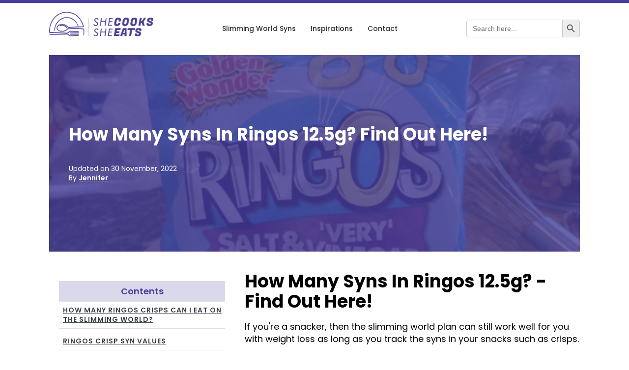

--- FILE ---
content_type: text/html; charset=UTF-8
request_url: https://shecookssheeats.co.uk/syns-ringos/
body_size: 27659
content:
<!DOCTYPE html>
<html lang="en-US" >
<head>
<meta charset="UTF-8">
<meta name="viewport" content="width=device-width, initial-scale=1.0">
<!-- WP_HEAD() START -->
<title>How Many Syns In Ringos 12.5g? Find Out Here!</title>
<link rel="preload" as="style" href="//shecookssheeats.co.uk/wp-content/uploads/omgf/omgf-stylesheet-127/omgf-stylesheet-127.css?ver=1733223716" >

<meta name="description" content="How Many Syns In Ringos 12.5g? - Find Out Here! If you&#039;re a snacker, then the slimming world plan can still work well for you with weight loss as long as you track the syns in your snacks such as crisps. Ringos crisps for a 12.5g packet have on average&hellip;">
<meta name="robots" content="index, follow, max-snippet:-1, max-image-preview:large, max-video-preview:-1">
<link rel="canonical" href="https://shecookssheeats.co.uk/syns-ringos/">
<meta property="og:url" content="https://shecookssheeats.co.uk/syns-ringos/">
<meta property="og:site_name" content="She Cooks She Eats - The Healthier Eating Choice">
<meta property="og:locale" content="en_US">
<meta property="og:type" content="article">
<meta property="article:author" content="https://www.facebook.com/groups/shecookssheeats/">
<meta property="article:publisher" content="https://www.facebook.com/groups/shecookssheeats/">
<meta property="article:section" content="Crisps">
<meta property="og:title" content="How Many Syns In Ringos 12.5g? Find Out Here!">
<meta property="og:description" content="How Many Syns In Ringos 12.5g? - Find Out Here! If you&#039;re a snacker, then the slimming world plan can still work well for you with weight loss as long as you track the syns in your snacks such as crisps. Ringos crisps for a 12.5g packet have on average&hellip;">
<meta property="og:image" content="https://shecookssheeats.co.uk/wp-content/uploads/2022/05/1500-×-800-px-49.jpg">
<meta property="og:image:secure_url" content="https://shecookssheeats.co.uk/wp-content/uploads/2022/05/1500-×-800-px-49.jpg">
<meta property="og:image:width" content="1500">
<meta property="og:image:height" content="800">
<meta property="og:image:alt" content="How Many Syns In Ringos?">
<meta property="fb:pages" content="">
<meta property="fb:admins" content="">
<meta property="fb:app_id" content="">
<meta name="twitter:card" content="summary">
<meta name="twitter:title" content="How Many Syns In Ringos 12.5g? Find Out Here!">
<meta name="twitter:description" content="How Many Syns In Ringos 12.5g? - Find Out Here! If you&#039;re a snacker, then the slimming world plan can still work well for you with weight loss as long as you track the syns in your snacks such as crisps. Ringos crisps for a 12.5g packet have on average&hellip;">
<meta name="twitter:image" content="https://shecookssheeats.co.uk/wp-content/uploads/2022/05/1500-×-800-px-49.jpg">
<link rel='dns-prefetch' href='//scripts.mediavine.com' />


<link rel='dns-prefetch' href='//connect.facebook.net' />
<link rel='dns-prefetch' href='//www.google-analytics.com' />
<link rel='dns-prefetch' href='//www.googletagmanager.com' />
<link rel="alternate" type="application/rss+xml" title="She Cooks She Eats - The Healthier Eating Choice &raquo; How Many Syns In Ringos 12.5g? Find Out Here! Comments Feed" href="https://shecookssheeats.co.uk/syns-ringos/feed/" />
<link rel="alternate" title="oEmbed (JSON)" type="application/json+oembed" href="https://shecookssheeats.co.uk/wp-json/oembed/1.0/embed?url=https%3A%2F%2Fshecookssheeats.co.uk%2Fsyns-ringos%2F" />
<link rel="alternate" title="oEmbed (XML)" type="text/xml+oembed" href="https://shecookssheeats.co.uk/wp-json/oembed/1.0/embed?url=https%3A%2F%2Fshecookssheeats.co.uk%2Fsyns-ringos%2F&#038;format=xml" />


<!-- Last Modified Schema is inserted by the WP Last Modified Info plugin v1.9.5 - https://wordpress.org/plugins/wp-last-modified-info/ -->
<script type="application/ld+json">{"@context":"https:\/\/schema.org\/","@type":"CreativeWork","dateModified":"2022-11-30T06:37:00+00:00","headline":"How Many Syns In Ringos 12.5g? Find Out Here!","description":"How Many Syns In Ringos 12.5g? - Find Out Here! If you're a snacker, then the slimming world plan can still work well for you with weight loss as long as you track the syns in your snacks such as crisps. Ringos crisps for a 12.5g packet have on average 3 syns a packet no matter the flavour that you","mainEntityOfPage":{"@type":"WebPage","@id":"https:\/\/shecookssheeats.co.uk\/syns-ringos\/"},"author":{"@type":"Person","name":"Lisa","url":"https:\/\/shecookssheeats.co.uk\/author\/sunny\/","description":"I&#039;m a Senior Web developer with over 3 years of experience. Solution-driven Website Developer finding solutions and determining customer satisfaction. Proven experience developing consumer-focused websites using HTML, CSS, PHP and JavaScript."}}</script>

<style id='wp-img-auto-sizes-contain-inline-css' type='text/css'>
img:is([sizes=auto i],[sizes^="auto," i]){contain-intrinsic-size:3000px 1500px}
/*# sourceURL=wp-img-auto-sizes-contain-inline-css */
</style>


<link data-optimized="2" rel="stylesheet" href="https://shecookssheeats.co.uk/wp-content/litespeed/css/b4c7c5923ef6138c5f55c5187a6ccb94.css?ver=8c6bf" />

<style id='wp-block-heading-inline-css' type='text/css'>
h1:where(.wp-block-heading).has-background,h2:where(.wp-block-heading).has-background,h3:where(.wp-block-heading).has-background,h4:where(.wp-block-heading).has-background,h5:where(.wp-block-heading).has-background,h6:where(.wp-block-heading).has-background{padding:1.25em 2.375em}h1.has-text-align-left[style*=writing-mode]:where([style*=vertical-lr]),h1.has-text-align-right[style*=writing-mode]:where([style*=vertical-rl]),h2.has-text-align-left[style*=writing-mode]:where([style*=vertical-lr]),h2.has-text-align-right[style*=writing-mode]:where([style*=vertical-rl]),h3.has-text-align-left[style*=writing-mode]:where([style*=vertical-lr]),h3.has-text-align-right[style*=writing-mode]:where([style*=vertical-rl]),h4.has-text-align-left[style*=writing-mode]:where([style*=vertical-lr]),h4.has-text-align-right[style*=writing-mode]:where([style*=vertical-rl]),h5.has-text-align-left[style*=writing-mode]:where([style*=vertical-lr]),h5.has-text-align-right[style*=writing-mode]:where([style*=vertical-rl]),h6.has-text-align-left[style*=writing-mode]:where([style*=vertical-lr]),h6.has-text-align-right[style*=writing-mode]:where([style*=vertical-rl]){rotate:180deg}
/*# sourceURL=https://shecookssheeats.co.uk/wp-includes/blocks/heading/style.min.css */
</style>
<style id='wp-block-image-inline-css' type='text/css'>
.wp-block-image>a,.wp-block-image>figure>a{display:inline-block}.wp-block-image img{box-sizing:border-box;height:auto;max-width:100%;vertical-align:bottom}@media not (prefers-reduced-motion){.wp-block-image img.hide{visibility:hidden}.wp-block-image img.show{animation:show-content-image .4s}}.wp-block-image[style*=border-radius] img,.wp-block-image[style*=border-radius]>a{border-radius:inherit}.wp-block-image.has-custom-border img{box-sizing:border-box}.wp-block-image.aligncenter{text-align:center}.wp-block-image.alignfull>a,.wp-block-image.alignwide>a{width:100%}.wp-block-image.alignfull img,.wp-block-image.alignwide img{height:auto;width:100%}.wp-block-image .aligncenter,.wp-block-image .alignleft,.wp-block-image .alignright,.wp-block-image.aligncenter,.wp-block-image.alignleft,.wp-block-image.alignright{display:table}.wp-block-image .aligncenter>figcaption,.wp-block-image .alignleft>figcaption,.wp-block-image .alignright>figcaption,.wp-block-image.aligncenter>figcaption,.wp-block-image.alignleft>figcaption,.wp-block-image.alignright>figcaption{caption-side:bottom;display:table-caption}.wp-block-image .alignleft{float:left;margin:.5em 1em .5em 0}.wp-block-image .alignright{float:right;margin:.5em 0 .5em 1em}.wp-block-image .aligncenter{margin-left:auto;margin-right:auto}.wp-block-image :where(figcaption){margin-bottom:1em;margin-top:.5em}.wp-block-image.is-style-circle-mask img{border-radius:9999px}@supports ((-webkit-mask-image:none) or (mask-image:none)) or (-webkit-mask-image:none){.wp-block-image.is-style-circle-mask img{border-radius:0;-webkit-mask-image:url('data:image/svg+xml;utf8,<svg viewBox="0 0 100 100" xmlns="http://www.w3.org/2000/svg"><circle cx="50" cy="50" r="50"/></svg>');mask-image:url('data:image/svg+xml;utf8,<svg viewBox="0 0 100 100" xmlns="http://www.w3.org/2000/svg"><circle cx="50" cy="50" r="50"/></svg>');mask-mode:alpha;-webkit-mask-position:center;mask-position:center;-webkit-mask-repeat:no-repeat;mask-repeat:no-repeat;-webkit-mask-size:contain;mask-size:contain}}:root :where(.wp-block-image.is-style-rounded img,.wp-block-image .is-style-rounded img){border-radius:9999px}.wp-block-image figure{margin:0}.wp-lightbox-container{display:flex;flex-direction:column;position:relative}.wp-lightbox-container img{cursor:zoom-in}.wp-lightbox-container img:hover+button{opacity:1}.wp-lightbox-container button{align-items:center;backdrop-filter:blur(16px) saturate(180%);background-color:#5a5a5a40;border:none;border-radius:4px;cursor:zoom-in;display:flex;height:20px;justify-content:center;opacity:0;padding:0;position:absolute;right:16px;text-align:center;top:16px;width:20px;z-index:100}@media not (prefers-reduced-motion){.wp-lightbox-container button{transition:opacity .2s ease}}.wp-lightbox-container button:focus-visible{outline:3px auto #5a5a5a40;outline:3px auto -webkit-focus-ring-color;outline-offset:3px}.wp-lightbox-container button:hover{cursor:pointer;opacity:1}.wp-lightbox-container button:focus{opacity:1}.wp-lightbox-container button:focus,.wp-lightbox-container button:hover,.wp-lightbox-container button:not(:hover):not(:active):not(.has-background){background-color:#5a5a5a40;border:none}.wp-lightbox-overlay{box-sizing:border-box;cursor:zoom-out;height:100vh;left:0;overflow:hidden;position:fixed;top:0;visibility:hidden;width:100%;z-index:100000}.wp-lightbox-overlay .close-button{align-items:center;cursor:pointer;display:flex;justify-content:center;min-height:40px;min-width:40px;padding:0;position:absolute;right:calc(env(safe-area-inset-right) + 16px);top:calc(env(safe-area-inset-top) + 16px);z-index:5000000}.wp-lightbox-overlay .close-button:focus,.wp-lightbox-overlay .close-button:hover,.wp-lightbox-overlay .close-button:not(:hover):not(:active):not(.has-background){background:none;border:none}.wp-lightbox-overlay .lightbox-image-container{height:var(--wp--lightbox-container-height);left:50%;overflow:hidden;position:absolute;top:50%;transform:translate(-50%,-50%);transform-origin:top left;width:var(--wp--lightbox-container-width);z-index:9999999999}.wp-lightbox-overlay .wp-block-image{align-items:center;box-sizing:border-box;display:flex;height:100%;justify-content:center;margin:0;position:relative;transform-origin:0 0;width:100%;z-index:3000000}.wp-lightbox-overlay .wp-block-image img{height:var(--wp--lightbox-image-height);min-height:var(--wp--lightbox-image-height);min-width:var(--wp--lightbox-image-width);width:var(--wp--lightbox-image-width)}.wp-lightbox-overlay .wp-block-image figcaption{display:none}.wp-lightbox-overlay button{background:none;border:none}.wp-lightbox-overlay .scrim{background-color:#fff;height:100%;opacity:.9;position:absolute;width:100%;z-index:2000000}.wp-lightbox-overlay.active{visibility:visible}@media not (prefers-reduced-motion){.wp-lightbox-overlay.active{animation:turn-on-visibility .25s both}.wp-lightbox-overlay.active img{animation:turn-on-visibility .35s both}.wp-lightbox-overlay.show-closing-animation:not(.active){animation:turn-off-visibility .35s both}.wp-lightbox-overlay.show-closing-animation:not(.active) img{animation:turn-off-visibility .25s both}.wp-lightbox-overlay.zoom.active{animation:none;opacity:1;visibility:visible}.wp-lightbox-overlay.zoom.active .lightbox-image-container{animation:lightbox-zoom-in .4s}.wp-lightbox-overlay.zoom.active .lightbox-image-container img{animation:none}.wp-lightbox-overlay.zoom.active .scrim{animation:turn-on-visibility .4s forwards}.wp-lightbox-overlay.zoom.show-closing-animation:not(.active){animation:none}.wp-lightbox-overlay.zoom.show-closing-animation:not(.active) .lightbox-image-container{animation:lightbox-zoom-out .4s}.wp-lightbox-overlay.zoom.show-closing-animation:not(.active) .lightbox-image-container img{animation:none}.wp-lightbox-overlay.zoom.show-closing-animation:not(.active) .scrim{animation:turn-off-visibility .4s forwards}}@keyframes show-content-image{0%{visibility:hidden}99%{visibility:hidden}to{visibility:visible}}@keyframes turn-on-visibility{0%{opacity:0}to{opacity:1}}@keyframes turn-off-visibility{0%{opacity:1;visibility:visible}99%{opacity:0;visibility:visible}to{opacity:0;visibility:hidden}}@keyframes lightbox-zoom-in{0%{transform:translate(calc((-100vw + var(--wp--lightbox-scrollbar-width))/2 + var(--wp--lightbox-initial-left-position)),calc(-50vh + var(--wp--lightbox-initial-top-position))) scale(var(--wp--lightbox-scale))}to{transform:translate(-50%,-50%) scale(1)}}@keyframes lightbox-zoom-out{0%{transform:translate(-50%,-50%) scale(1);visibility:visible}99%{visibility:visible}to{transform:translate(calc((-100vw + var(--wp--lightbox-scrollbar-width))/2 + var(--wp--lightbox-initial-left-position)),calc(-50vh + var(--wp--lightbox-initial-top-position))) scale(var(--wp--lightbox-scale));visibility:hidden}}
/*# sourceURL=https://shecookssheeats.co.uk/wp-includes/blocks/image/style.min.css */
</style>
<style id='wp-block-list-inline-css' type='text/css'>
ol,ul{box-sizing:border-box}:root :where(.wp-block-list.has-background){padding:1.25em 2.375em}
/*# sourceURL=https://shecookssheeats.co.uk/wp-includes/blocks/list/style.min.css */
</style>
<style id='wp-block-paragraph-inline-css' type='text/css'>
.is-small-text{font-size:.875em}.is-regular-text{font-size:1em}.is-large-text{font-size:2.25em}.is-larger-text{font-size:3em}.has-drop-cap:not(:focus):first-letter{float:left;font-size:8.4em;font-style:normal;font-weight:100;line-height:.68;margin:.05em .1em 0 0;text-transform:uppercase}body.rtl .has-drop-cap:not(:focus):first-letter{float:none;margin-left:.1em}p.has-drop-cap.has-background{overflow:hidden}:root :where(p.has-background){padding:1.25em 2.375em}:where(p.has-text-color:not(.has-link-color)) a{color:inherit}p.has-text-align-left[style*="writing-mode:vertical-lr"],p.has-text-align-right[style*="writing-mode:vertical-rl"]{rotate:180deg}
/*# sourceURL=https://shecookssheeats.co.uk/wp-includes/blocks/paragraph/style.min.css */
</style>
<style id='global-styles-inline-css' type='text/css'>
:root{--wp--preset--aspect-ratio--square: 1;--wp--preset--aspect-ratio--4-3: 4/3;--wp--preset--aspect-ratio--3-4: 3/4;--wp--preset--aspect-ratio--3-2: 3/2;--wp--preset--aspect-ratio--2-3: 2/3;--wp--preset--aspect-ratio--16-9: 16/9;--wp--preset--aspect-ratio--9-16: 9/16;--wp--preset--color--black: #000000;--wp--preset--color--cyan-bluish-gray: #abb8c3;--wp--preset--color--white: #ffffff;--wp--preset--color--pale-pink: #f78da7;--wp--preset--color--vivid-red: #cf2e2e;--wp--preset--color--luminous-vivid-orange: #ff6900;--wp--preset--color--luminous-vivid-amber: #fcb900;--wp--preset--color--light-green-cyan: #7bdcb5;--wp--preset--color--vivid-green-cyan: #00d084;--wp--preset--color--pale-cyan-blue: #8ed1fc;--wp--preset--color--vivid-cyan-blue: #0693e3;--wp--preset--color--vivid-purple: #9b51e0;--wp--preset--gradient--vivid-cyan-blue-to-vivid-purple: linear-gradient(135deg,rgb(6,147,227) 0%,rgb(155,81,224) 100%);--wp--preset--gradient--light-green-cyan-to-vivid-green-cyan: linear-gradient(135deg,rgb(122,220,180) 0%,rgb(0,208,130) 100%);--wp--preset--gradient--luminous-vivid-amber-to-luminous-vivid-orange: linear-gradient(135deg,rgb(252,185,0) 0%,rgb(255,105,0) 100%);--wp--preset--gradient--luminous-vivid-orange-to-vivid-red: linear-gradient(135deg,rgb(255,105,0) 0%,rgb(207,46,46) 100%);--wp--preset--gradient--very-light-gray-to-cyan-bluish-gray: linear-gradient(135deg,rgb(238,238,238) 0%,rgb(169,184,195) 100%);--wp--preset--gradient--cool-to-warm-spectrum: linear-gradient(135deg,rgb(74,234,220) 0%,rgb(151,120,209) 20%,rgb(207,42,186) 40%,rgb(238,44,130) 60%,rgb(251,105,98) 80%,rgb(254,248,76) 100%);--wp--preset--gradient--blush-light-purple: linear-gradient(135deg,rgb(255,206,236) 0%,rgb(152,150,240) 100%);--wp--preset--gradient--blush-bordeaux: linear-gradient(135deg,rgb(254,205,165) 0%,rgb(254,45,45) 50%,rgb(107,0,62) 100%);--wp--preset--gradient--luminous-dusk: linear-gradient(135deg,rgb(255,203,112) 0%,rgb(199,81,192) 50%,rgb(65,88,208) 100%);--wp--preset--gradient--pale-ocean: linear-gradient(135deg,rgb(255,245,203) 0%,rgb(182,227,212) 50%,rgb(51,167,181) 100%);--wp--preset--gradient--electric-grass: linear-gradient(135deg,rgb(202,248,128) 0%,rgb(113,206,126) 100%);--wp--preset--gradient--midnight: linear-gradient(135deg,rgb(2,3,129) 0%,rgb(40,116,252) 100%);--wp--preset--font-size--small: 13px;--wp--preset--font-size--medium: 20px;--wp--preset--font-size--large: 36px;--wp--preset--font-size--x-large: 42px;--wp--preset--spacing--20: 0.44rem;--wp--preset--spacing--30: 0.67rem;--wp--preset--spacing--40: 1rem;--wp--preset--spacing--50: 1.5rem;--wp--preset--spacing--60: 2.25rem;--wp--preset--spacing--70: 3.38rem;--wp--preset--spacing--80: 5.06rem;--wp--preset--shadow--natural: 6px 6px 9px rgba(0, 0, 0, 0.2);--wp--preset--shadow--deep: 12px 12px 50px rgba(0, 0, 0, 0.4);--wp--preset--shadow--sharp: 6px 6px 0px rgba(0, 0, 0, 0.2);--wp--preset--shadow--outlined: 6px 6px 0px -3px rgb(255, 255, 255), 6px 6px rgb(0, 0, 0);--wp--preset--shadow--crisp: 6px 6px 0px rgb(0, 0, 0);}:where(.is-layout-flex){gap: 0.5em;}:where(.is-layout-grid){gap: 0.5em;}body .is-layout-flex{display: flex;}.is-layout-flex{flex-wrap: wrap;align-items: center;}.is-layout-flex > :is(*, div){margin: 0;}body .is-layout-grid{display: grid;}.is-layout-grid > :is(*, div){margin: 0;}:where(.wp-block-columns.is-layout-flex){gap: 2em;}:where(.wp-block-columns.is-layout-grid){gap: 2em;}:where(.wp-block-post-template.is-layout-flex){gap: 1.25em;}:where(.wp-block-post-template.is-layout-grid){gap: 1.25em;}.has-black-color{color: var(--wp--preset--color--black) !important;}.has-cyan-bluish-gray-color{color: var(--wp--preset--color--cyan-bluish-gray) !important;}.has-white-color{color: var(--wp--preset--color--white) !important;}.has-pale-pink-color{color: var(--wp--preset--color--pale-pink) !important;}.has-vivid-red-color{color: var(--wp--preset--color--vivid-red) !important;}.has-luminous-vivid-orange-color{color: var(--wp--preset--color--luminous-vivid-orange) !important;}.has-luminous-vivid-amber-color{color: var(--wp--preset--color--luminous-vivid-amber) !important;}.has-light-green-cyan-color{color: var(--wp--preset--color--light-green-cyan) !important;}.has-vivid-green-cyan-color{color: var(--wp--preset--color--vivid-green-cyan) !important;}.has-pale-cyan-blue-color{color: var(--wp--preset--color--pale-cyan-blue) !important;}.has-vivid-cyan-blue-color{color: var(--wp--preset--color--vivid-cyan-blue) !important;}.has-vivid-purple-color{color: var(--wp--preset--color--vivid-purple) !important;}.has-black-background-color{background-color: var(--wp--preset--color--black) !important;}.has-cyan-bluish-gray-background-color{background-color: var(--wp--preset--color--cyan-bluish-gray) !important;}.has-white-background-color{background-color: var(--wp--preset--color--white) !important;}.has-pale-pink-background-color{background-color: var(--wp--preset--color--pale-pink) !important;}.has-vivid-red-background-color{background-color: var(--wp--preset--color--vivid-red) !important;}.has-luminous-vivid-orange-background-color{background-color: var(--wp--preset--color--luminous-vivid-orange) !important;}.has-luminous-vivid-amber-background-color{background-color: var(--wp--preset--color--luminous-vivid-amber) !important;}.has-light-green-cyan-background-color{background-color: var(--wp--preset--color--light-green-cyan) !important;}.has-vivid-green-cyan-background-color{background-color: var(--wp--preset--color--vivid-green-cyan) !important;}.has-pale-cyan-blue-background-color{background-color: var(--wp--preset--color--pale-cyan-blue) !important;}.has-vivid-cyan-blue-background-color{background-color: var(--wp--preset--color--vivid-cyan-blue) !important;}.has-vivid-purple-background-color{background-color: var(--wp--preset--color--vivid-purple) !important;}.has-black-border-color{border-color: var(--wp--preset--color--black) !important;}.has-cyan-bluish-gray-border-color{border-color: var(--wp--preset--color--cyan-bluish-gray) !important;}.has-white-border-color{border-color: var(--wp--preset--color--white) !important;}.has-pale-pink-border-color{border-color: var(--wp--preset--color--pale-pink) !important;}.has-vivid-red-border-color{border-color: var(--wp--preset--color--vivid-red) !important;}.has-luminous-vivid-orange-border-color{border-color: var(--wp--preset--color--luminous-vivid-orange) !important;}.has-luminous-vivid-amber-border-color{border-color: var(--wp--preset--color--luminous-vivid-amber) !important;}.has-light-green-cyan-border-color{border-color: var(--wp--preset--color--light-green-cyan) !important;}.has-vivid-green-cyan-border-color{border-color: var(--wp--preset--color--vivid-green-cyan) !important;}.has-pale-cyan-blue-border-color{border-color: var(--wp--preset--color--pale-cyan-blue) !important;}.has-vivid-cyan-blue-border-color{border-color: var(--wp--preset--color--vivid-cyan-blue) !important;}.has-vivid-purple-border-color{border-color: var(--wp--preset--color--vivid-purple) !important;}.has-vivid-cyan-blue-to-vivid-purple-gradient-background{background: var(--wp--preset--gradient--vivid-cyan-blue-to-vivid-purple) !important;}.has-light-green-cyan-to-vivid-green-cyan-gradient-background{background: var(--wp--preset--gradient--light-green-cyan-to-vivid-green-cyan) !important;}.has-luminous-vivid-amber-to-luminous-vivid-orange-gradient-background{background: var(--wp--preset--gradient--luminous-vivid-amber-to-luminous-vivid-orange) !important;}.has-luminous-vivid-orange-to-vivid-red-gradient-background{background: var(--wp--preset--gradient--luminous-vivid-orange-to-vivid-red) !important;}.has-very-light-gray-to-cyan-bluish-gray-gradient-background{background: var(--wp--preset--gradient--very-light-gray-to-cyan-bluish-gray) !important;}.has-cool-to-warm-spectrum-gradient-background{background: var(--wp--preset--gradient--cool-to-warm-spectrum) !important;}.has-blush-light-purple-gradient-background{background: var(--wp--preset--gradient--blush-light-purple) !important;}.has-blush-bordeaux-gradient-background{background: var(--wp--preset--gradient--blush-bordeaux) !important;}.has-luminous-dusk-gradient-background{background: var(--wp--preset--gradient--luminous-dusk) !important;}.has-pale-ocean-gradient-background{background: var(--wp--preset--gradient--pale-ocean) !important;}.has-electric-grass-gradient-background{background: var(--wp--preset--gradient--electric-grass) !important;}.has-midnight-gradient-background{background: var(--wp--preset--gradient--midnight) !important;}.has-small-font-size{font-size: var(--wp--preset--font-size--small) !important;}.has-medium-font-size{font-size: var(--wp--preset--font-size--medium) !important;}.has-large-font-size{font-size: var(--wp--preset--font-size--large) !important;}.has-x-large-font-size{font-size: var(--wp--preset--font-size--x-large) !important;}
/*# sourceURL=global-styles-inline-css */
</style>

<style id='classic-theme-styles-inline-css' type='text/css'>
/*! This file is auto-generated */
.wp-block-button__link{color:#fff;background-color:#32373c;border-radius:9999px;box-shadow:none;text-decoration:none;padding:calc(.667em + 2px) calc(1.333em + 2px);font-size:1.125em}.wp-block-file__button{background:#32373c;color:#fff;text-decoration:none}
/*# sourceURL=/wp-includes/css/classic-themes.min.css */
</style>




<script type="text/javascript" src="https://shecookssheeats.co.uk/wp-includes/js/jquery/jquery.min.js" id="jquery-core-js"></script>
<script type="text/javascript" async="async" fetchpriority="high" data-noptimize="1" data-cfasync="false" id="mv-script-wrapper-js" data-type="lazy" data-src="https://scripts.mediavine.com/tags/she-cooks-she-eats.js?ver=6.9"></script>
<link rel="https://api.w.org/" href="https://shecookssheeats.co.uk/wp-json/" /><link rel="alternate" title="JSON" type="application/json" href="https://shecookssheeats.co.uk/wp-json/wp/v2/posts/8852" /><link rel="EditURI" type="application/rsd+xml" title="RSD" href="https://shecookssheeats.co.uk/xmlrpc.php?rsd" />
<meta name="generator" content="WordPress 6.9" />
<link rel='shortlink' href='https://shecookssheeats.co.uk/?p=8852' />
<noscript><style>.lazyload[data-src]{display:none !important;}</style></noscript><style>.lazyload{background-image:none !important;}.lazyload:before{background-image:none !important;}</style><style>.wp-block-gallery.is-cropped .blocks-gallery-item picture{height:100%;width:100%;}</style><link rel="icon" href="https://shecookssheeats.co.uk/wp-content/uploads/2021/07/cropped-PNG-1-01-1-32x32.png" sizes="32x32" />
<link rel="icon" href="https://shecookssheeats.co.uk/wp-content/uploads/2021/07/cropped-PNG-1-01-1-192x192.png" sizes="192x192" />
<link rel="apple-touch-icon" href="https://shecookssheeats.co.uk/wp-content/uploads/2021/07/cropped-PNG-1-01-1-180x180.png" />
<meta name="msapplication-TileImage" content="https://shecookssheeats.co.uk/wp-content/uploads/2021/07/cropped-PNG-1-01-1-270x270.png" />
		<style type="text/css" id="wp-custom-css">
			.sub-menu ul.sub-menu li {
display: inline-block;
float: left;
width: 200px;
}
.sub-menu ul.sub-menu li:nth-child(odd) {
float: left;
margin-right: 10px;
}
.sub-menu ul.sub-menu li:nth-child(even) {
float: right;
}
/* Mediavine CSS */
@media only screen and (max-width: 359px) {
  .ct-section-inner-wrap {
    padding-left: 10px !important;
    padding-right: 10px !important;
  }
}
/* End CSS */		</style>
		
<script src='https://www.googletagmanager.com/gtag/js?id=G-9B72X8T2J2' defer data-deferred="1"></script><script src="[data-uri]" defer></script>



<style type="text/css" media="screen">.is-menu path.search-icon-path { fill: #848484;}body .popup-search-close:after, body .search-close:after { border-color: #848484;}body .popup-search-close:before, body .search-close:before { border-color: #848484;}</style>			<style type="text/css">
					</style>
		<!-- END OF WP_HEAD() -->


</head>
<body class="wp-singular post-template-default single single-post postid-8852 single-format-standard wp-theme-oxygen-is-not-a-theme  wp-embed-responsive oxygen-body oxygen-is-not-a-theme" >




						<div id="code_block-122-135" class="ct-code-block" ></div><div id="div_block-41-135" class="ct-div-block" ></div><header id="_header-1-135" class="oxy-header-wrapper oxy-overlay-header oxy-header" ><div id="_header_row-2-135" class="oxy-header-row" ><div class="oxy-header-container"><div id="_header_left-3-135" class="oxy-header-left" ><a id="link-63-135" class="ct-link" href="https://shecookssheeats.co.uk/"   ><picture><source srcset="https://shecookssheeats.co.uk/wp-content/uploads/2021/07/PNG-1-01-1.png.webp"  type="image/webp"><img  id="image-61-135" alt="She Cooks She Eats Logo" src="https://shecookssheeats.co.uk/wp-content/uploads/2021/07/PNG-1-01-1.png" class="ct-image" data-eio="p" /></picture></a><a id="link-57-135" class="ct-link" href="https://shecookssheeats.co.uk/"   ><picture><source srcset="https://shecookssheeats.co.uk/wp-content/uploads/2021/07/PNG-1-01-1.png.webp"  type="image/webp"><img  id="image-6-135" alt="She Cooks She Eats Logo" src="https://shecookssheeats.co.uk/wp-content/uploads/2021/07/PNG-1-01-1.png" class="ct-image" data-eio="p" /></picture></a></div><div id="_header_center-4-135" class="oxy-header-center" ><nav id="div_block-212-135" class="ct-div-block" ><div id="text_block-259-135" class="ct-text-block mega-menu__link mega-menu--open" >Slimming World Syns</div><a id="link_text-217-135" class="ct-link-text mega-menu__link" href="/category/inspirations/"   >Inspirations</a><a id="link_text-218-135" class="ct-link-text mega-menu__link" href="/contact/"   >Contact</a></nav><div id="code_block-225-135" class="ct-code-block" ><script src="https://cdnjs.cloudflare.com/ajax/libs/gsap/3.6.1/gsap.min.js" defer data-deferred="1"></script>
<script src="https://cdnjs.cloudflare.com/ajax/libs/gsap/3.6.1/ScrollTrigger.min.js" defer data-deferred="1"></script></div><div id="dropdown" class="ct-div-block" ><div id="div_block-241-135" class="ct-div-block" ><div id="div_block-257-135" class="ct-div-block" ><a id="text_block-258-135" class="ct-link-text" href="/category/slimming-world/"   >Slimming World Syns<br></a><div id="fancy_icon-227-135" class="ct-fancy-icon mega-menu--close" ><svg id="svg-fancy_icon-227-135"><use xlink:href="#Lineariconsicon-cross"></use></svg></div></div><div id="code_block-238-135" class="ct-code-block" ><nav>
	<ul class="submenupoints">

		<li><a style='' class='submenupoints__link' href=/category/syn-stuff/air-fryer>Air Fryer</a></li><li><a style='' class='submenupoints__link' href=/category/syn-stuff/baking>Baking</a></li><li><a style='' class='submenupoints__link' href=/category/syn-stuff/breads>Breads</a></li><li><a style='' class='submenupoints__link' href=/category/syn-stuff/cakes-biscuits>Cakes/Biscuits</a></li><li><a style='' class='submenupoints__link' href=/category/syn-stuff/carbs>Carbs</a></li><li><a style='' class='submenupoints__link' href=/category/syn-stuff/cereal>Cereal</a></li><li><a style='' class='submenupoints__link' href=/category/syn-stuff/crisps>Crisps</a></li><li><a style='' class='submenupoints__link' href=/category/syn-stuff/dairy>Dairy</a></li><li><a style='' class='submenupoints__link' href=/category/syn-stuff/dessert>Dessert</a></li><li><a style='' class='submenupoints__link' href=/category/syn-stuff/dieting>Dieting</a></li><li><a style='' class='submenupoints__link' href=/category/syn-stuff/drinks>Drinks</a></li><li><a style='' class='submenupoints__link' href=/category/syn-stuff/fastfood>FastFood</a></li><li><a style='' class='submenupoints__link' href=/category/syn-stuff/flavours-condiments>Flavours &amp; Condiments</a></li><li><a style='' class='submenupoints__link' href=/category/syn-stuff/fruit>Fruit</a></li><li><a style='' class='submenupoints__link' href=/category/syn-stuff/general>General</a></li><li><a style='' class='submenupoints__link' href=/category/syn-stuff/icecream>IceCream</a></li><li><a style='' class='submenupoints__link' href=/category/syn-stuff/inspirations>Inspirations</a></li><li><a style='' class='submenupoints__link' href=/category/syn-stuff/meals>Meals</a></li><li><a style='' class='submenupoints__link' href=/category/syn-stuff/medicine>Medicine</a></li><li><a style='' class='submenupoints__link' href=/category/syn-stuff/other>Other</a></li><li><a style='' class='submenupoints__link' href=/category/syn-stuff/poultry>Poultry</a></li><li><a style='' class='submenupoints__link' href=/category/syn-stuff/quick-and-easy-videos>Quick and Easy Videos</a></li><li><a style='' class='submenupoints__link' href=/category/syn-stuff/quorn>Quorn</a></li><li><a style='' class='submenupoints__link' href=/category/syn-stuff/recipes>Recipes</a></li><li><a style='' class='submenupoints__link' href=/category/syn-stuff/red-meat>Red Meat</a></li><li><a style='' class='submenupoints__link' href=/category/syn-stuff/savoury>Savoury</a></li><li><a style='' class='submenupoints__link' href=/category/syn-stuff/sea-food>Sea Food</a></li><li><a style='' class='submenupoints__link' href=/category/syn-stuff/slimfast>Slimfast</a></li><li><a style='' class='submenupoints__link' href=/category/syn-stuff/slimming-world>Slimming World</a></li><li><a style='' class='submenupoints__link' href=/category/syn-stuff/snack-bars>Snack Bars</a></li><li><a style='' class='submenupoints__link' href=/category/syn-stuff/snacks>Snacks</a></li><li><a style='' class='submenupoints__link' href=/category/syn-stuff/supplements-2>Supplements</a></li><li><a style='' class='submenupoints__link' href=/category/syn-stuff/supplements>Supplements</a></li><li><a style='' class='submenupoints__link' href=/category/syn-stuff/sweets-choc>Sweets/Choc</a></li><li><a style='' class='submenupoints__link' href=/category/syn-stuff/syn>Syn</a></li><li><a style='' class='submenupoints__link' href=/category/syn-stuff/syn-stuff>Syn Stuff</a></li><li><a style='' class='submenupoints__link' href=/category/syn-stuff/vegan>Vegan</a></li><li><a style='' class='submenupoints__link' href=/category/syn-stuff/vegetarian>Vegetarian</a></li><li><a style='' class='submenupoints__link' href=/category/syn-stuff/yogurt>Yogurt</a></li>	</ul>
</nav></div></div></div></div><div id="_header_right-5-135" class="oxy-header-right" >
                <div id="_search_form-87-135" class="oxy-search-form" >
                							<style type="text/css" media="screen">
							#is-ajax-search-result-103 .is-highlight { background-color: #FFFFB9 !important;}
							#is-ajax-search-result-103 .meta .is-highlight { background-color: transparent !important;}
							</style>
						<form data-min-no-for-search=1 data-result-box-max-height=400 data-form-id=103 class="is-search-form is-form-style is-form-style-3 is-form-id-103 is-ajax-search" action="https://shecookssheeats.co.uk/" method="get" role="search" ><label for="is-search-input-103"><span class="is-screen-reader-text">Search for:</span><input  type="search" id="is-search-input-103" name="s" value="" class="is-search-input" placeholder="Search here..." autocomplete=off /><span class="is-loader-image lazyload" style="display: none;"  data-back="https://shecookssheeats.co.uk/wp-content/plugins/add-search-to-menu/public/images/spinner.gif" data-eio-rwidth="25" data-eio-rheight="25"></span></label><button type="submit" class="is-search-submit"><span class="is-screen-reader-text">Search Button</span><span class="is-search-icon"><svg focusable="false" aria-label="Search" xmlns="http://www.w3.org/2000/svg" viewbox="0 0 24 24" width="24px"><path d="M15.5 14h-.79l-.28-.27C15.41 12.59 16 11.11 16 9.5 16 5.91 13.09 3 9.5 3S3 5.91 3 9.5 5.91 16 9.5 16c1.61 0 3.09-.59 4.23-1.57l.27.28v.79l5 4.99L20.49 19l-4.99-5zm-6 0C7.01 14 5 11.99 5 9.5S7.01 5 9.5 5 14 7.01 14 9.5 11.99 14 9.5 14z"></path></svg></span></button></form>                </div>
        
        <div id="fancy_icon-279-135" class="ct-fancy-icon mega-menu__mobile--open" ><svg id="svg-fancy_icon-279-135"><use xlink:href="#Lineariconsicon-menu"></use></svg></div><div id="code_block-266-135" class="ct-code-block" ><!-- --></div><nav id="overlay" class="ct-div-block" ><div id="div_block-296-135" class="ct-div-block" ><div id="fancy_icon-273-135" class="ct-fancy-icon mega-menu__mobile--close" ><svg id="svg-fancy_icon-273-135"><use xlink:href="#Lineariconsicon-cross"></use></svg></div><div id="div_block-312-135" class="ct-div-block" ><a id="link_text-261-135" class="ct-link-text mega-menu__mobile--link" href="/syn-calculator/"   >Syn Calculator</a><div id="div_block-310-135" class="ct-div-block mega-menu__mobile-dropdown--open" ><div id="text_block-262-135" class="ct-text-block mega-menu__mobile--link" >Slimming World Syns</div><div id="fancy_icon-311-135" class="ct-fancy-icon" ><svg id="svg-fancy_icon-311-135"><use xlink:href="#Lineariconsicon-arrow-right"></use></svg></div></div><a id="link_text-263-135" class="ct-link-text mega-menu__mobile--link" href="/about/"   >About</a><a id="link_text-264-135" class="ct-link-text mega-menu__mobile--link" href="/contact/"   >Contact</a><div id="code_block-305-135" class="ct-code-block" ><!-- --></div><div id="overlay-mobile-submenu" class="ct-div-block" ><div id="fancy_icon-307-135" class="ct-fancy-icon mega-menu__mobile-dropdown--close" ><svg id="svg-fancy_icon-307-135"><use xlink:href="#Lineariconsicon-arrow-left"></use></svg></div><div id="div_block-270-135" class="ct-div-block" ><a id="link_text-272-135" class="ct-link-text" href="/category/slimming-world/"   >Slimming World Syns<br></a><div id="code_block-274-135" class="ct-code-block" ><nav>
	<ul class="submenupoints--mobile">

		<li class='submenupoints__li--mobile'><a style='' class='submenupoints__link--mobile' href=/category/syn-stuff/air-fryer>Air Fryer</a></li><li class='submenupoints__li--mobile'><a style='' class='submenupoints__link--mobile' href=/category/syn-stuff/baking>Baking</a></li><li class='submenupoints__li--mobile'><a style='' class='submenupoints__link--mobile' href=/category/syn-stuff/breads>Breads</a></li><li class='submenupoints__li--mobile'><a style='' class='submenupoints__link--mobile' href=/category/syn-stuff/cakes-biscuits>Cakes/Biscuits</a></li><li class='submenupoints__li--mobile'><a style='' class='submenupoints__link--mobile' href=/category/syn-stuff/carbs>Carbs</a></li><li class='submenupoints__li--mobile'><a style='' class='submenupoints__link--mobile' href=/category/syn-stuff/cereal>Cereal</a></li><li class='submenupoints__li--mobile'><a style='' class='submenupoints__link--mobile' href=/category/syn-stuff/crisps>Crisps</a></li><li class='submenupoints__li--mobile'><a style='' class='submenupoints__link--mobile' href=/category/syn-stuff/dairy>Dairy</a></li><li class='submenupoints__li--mobile'><a style='' class='submenupoints__link--mobile' href=/category/syn-stuff/dessert>Dessert</a></li><li class='submenupoints__li--mobile'><a style='' class='submenupoints__link--mobile' href=/category/syn-stuff/dieting>Dieting</a></li><li class='submenupoints__li--mobile'><a style='' class='submenupoints__link--mobile' href=/category/syn-stuff/drinks>Drinks</a></li><li class='submenupoints__li--mobile'><a style='' class='submenupoints__link--mobile' href=/category/syn-stuff/fastfood>FastFood</a></li><li class='submenupoints__li--mobile'><a style='' class='submenupoints__link--mobile' href=/category/syn-stuff/flavours-condiments>Flavours &amp; Condiments</a></li><li class='submenupoints__li--mobile'><a style='' class='submenupoints__link--mobile' href=/category/syn-stuff/fruit>Fruit</a></li><li class='submenupoints__li--mobile'><a style='' class='submenupoints__link--mobile' href=/category/syn-stuff/general>General</a></li><li class='submenupoints__li--mobile'><a style='' class='submenupoints__link--mobile' href=/category/syn-stuff/icecream>IceCream</a></li><li class='submenupoints__li--mobile'><a style='' class='submenupoints__link--mobile' href=/category/syn-stuff/inspirations>Inspirations</a></li><li class='submenupoints__li--mobile'><a style='' class='submenupoints__link--mobile' href=/category/syn-stuff/meals>Meals</a></li><li class='submenupoints__li--mobile'><a style='' class='submenupoints__link--mobile' href=/category/syn-stuff/medicine>Medicine</a></li><li class='submenupoints__li--mobile'><a style='' class='submenupoints__link--mobile' href=/category/syn-stuff/other>Other</a></li><li class='submenupoints__li--mobile'><a style='' class='submenupoints__link--mobile' href=/category/syn-stuff/poultry>Poultry</a></li><li class='submenupoints__li--mobile'><a style='' class='submenupoints__link--mobile' href=/category/syn-stuff/quick-and-easy-videos>Quick and Easy Videos</a></li><li class='submenupoints__li--mobile'><a style='' class='submenupoints__link--mobile' href=/category/syn-stuff/quorn>Quorn</a></li><li class='submenupoints__li--mobile'><a style='' class='submenupoints__link--mobile' href=/category/syn-stuff/recipes>Recipes</a></li><li class='submenupoints__li--mobile'><a style='' class='submenupoints__link--mobile' href=/category/syn-stuff/red-meat>Red Meat</a></li><li class='submenupoints__li--mobile'><a style='' class='submenupoints__link--mobile' href=/category/syn-stuff/savoury>Savoury</a></li><li class='submenupoints__li--mobile'><a style='' class='submenupoints__link--mobile' href=/category/syn-stuff/sea-food>Sea Food</a></li><li class='submenupoints__li--mobile'><a style='' class='submenupoints__link--mobile' href=/category/syn-stuff/slimfast>Slimfast</a></li><li class='submenupoints__li--mobile'><a style='' class='submenupoints__link--mobile' href=/category/syn-stuff/slimming-world>Slimming World</a></li><li class='submenupoints__li--mobile'><a style='' class='submenupoints__link--mobile' href=/category/syn-stuff/snack-bars>Snack Bars</a></li><li class='submenupoints__li--mobile'><a style='' class='submenupoints__link--mobile' href=/category/syn-stuff/snacks>Snacks</a></li><li class='submenupoints__li--mobile'><a style='' class='submenupoints__link--mobile' href=/category/syn-stuff/supplements-2>Supplements</a></li><li class='submenupoints__li--mobile'><a style='' class='submenupoints__link--mobile' href=/category/syn-stuff/supplements>Supplements</a></li><li class='submenupoints__li--mobile'><a style='' class='submenupoints__link--mobile' href=/category/syn-stuff/sweets-choc>Sweets/Choc</a></li><li class='submenupoints__li--mobile'><a style='' class='submenupoints__link--mobile' href=/category/syn-stuff/syn>Syn</a></li><li class='submenupoints__li--mobile'><a style='' class='submenupoints__link--mobile' href=/category/syn-stuff/syn-stuff>Syn Stuff</a></li><li class='submenupoints__li--mobile'><a style='' class='submenupoints__link--mobile' href=/category/syn-stuff/vegan>Vegan</a></li><li class='submenupoints__li--mobile'><a style='' class='submenupoints__link--mobile' href=/category/syn-stuff/vegetarian>Vegetarian</a></li><li class='submenupoints__li--mobile'><a style='' class='submenupoints__link--mobile' href=/category/syn-stuff/yogurt>Yogurt</a></li>	</ul>
</nav></div></div></div></div></div></nav></div></div></div></header>
		<div id="code_block-713-204" class="ct-code-block" ></div><section id="section-639-204" class="ct-section" ><div class="ct-section-inner-wrap"><div id="div_block-641-204" class="ct-div-block lazyload" style="background-image:linear-gradient(rgba(71,63,153,0.8), rgba(71,63,153,0.8));background-size:auto,  cover;"  data-back="https://shecookssheeats.co.uk/wp-content/uploads/2022/05/1500-×-800-px-49-1024x546.jpg" data-eio-rwidth="1024" data-eio-rheight="546"><h1 id="headline-643-204" class="ct-headline"><span id="span-644-204" class="ct-span" >How Many Syns In Ringos 12.5g? Find Out Here!</span></h1><div id="div_block-813-204" class="ct-div-block" ><div id="text_block-814-204" class="ct-text-block" >Updated on&nbsp;</div><div id="shortcode-708-204" class="ct-shortcode" >30 November, 2022</div></div><div id="text_block-709-204" class="ct-text-block" >By&nbsp;<span id="span-711-204" class="ct-span" ><a href='https://shecookssheeats.co.uk/author/jenny/'>Jennifer</a></span></div></div></div></section><section id="section-93-21" class="ct-section" ><div class="ct-section-inner-wrap"><div id="new_columns-94-21" class="ct-new-columns" ><aside id="div_block-856-204" class="ct-div-block"  mv-sidebar="true"><div id="div_block-858-204" class="ct-div-block oxel_toc__container" ><div id="code_block-859-204" class="ct-code-block" ><!-- --></div><div id="div_block-860-204" class="ct-div-block" ><div id="text_block-861-204" class="ct-text-block" >Contents</div></div><a id="link_text-862-204" class="ct-link-text oxel_toc__primary oxel_toc__template" href="#" target="_self"  >Primary Item (H2)</a><a id="link_text-863-204" class="ct-link-text oxel_toc__sub oxel_toc__sub__1 oxel_toc__template" href="#" target="_self"  >Sub Item 1 (H3)</a><a id="link_text-864-204" class="ct-link-text oxel_toc__sub oxel_toc__sub__2 oxel_toc__template" href="#" target="_self"  >Sub Item 2 (H4)<br></a><a id="link_text-865-204" class="ct-link-text oxel_toc__sub oxel_toc__sub__3 oxel_toc__template" href="#" target="_self"  >Sub Item 3 (H5)<br></a><a id="link_text-866-204" class="ct-link-text oxel_toc__sub oxel_toc__sub__4 oxel_toc__template" href="#" target="_self"  >Sub Item 4 (H6)<br></a></div></aside><div id="div_block-95-21" class="ct-div-block" ><div id="text_block-618-204" class="ct-text-block" ><span id="span-619-204" class="ct-span oxy-stock-content-styles" >
<h1 class="wp-block-heading">How Many Syns In Ringos 12.5g? - Find Out Here!</h1>



<p>If you're a snacker, then the slimming world plan can still work well for you with weight loss as long as you track the syns in your snacks such as crisps.</p>



<p><strong>Ringos crisps for a 12.5g packet have on average 3 syns a packet no matter the flavour that you choose, making them a good low syn crisp choice for when you are in the mood for snacking.</strong></p>



<figure class="wp-block-image size-full"><img decoding="async" width="840" height="560" src="[data-uri]" alt="How Many Syns In Ringos?" class="wp-image-10148 lazyload"   data-src="https://shecookssheeats.co.uk/wp-content/uploads/2022/05/Copy-of-819x546-840-×-560-px-2022-05-30T110911.058.jpg" data-srcset="https://shecookssheeats.co.uk/wp-content/uploads/2022/05/Copy-of-819x546-840-×-560-px-2022-05-30T110911.058.jpg 840w, https://shecookssheeats.co.uk/wp-content/uploads/2022/05/Copy-of-819x546-840-×-560-px-2022-05-30T110911.058-300x200.jpg 300w, https://shecookssheeats.co.uk/wp-content/uploads/2022/05/Copy-of-819x546-840-×-560-px-2022-05-30T110911.058-768x512.jpg 768w" data-sizes="auto" data-eio-rwidth="840" data-eio-rheight="560" /><noscript><img decoding="async" width="840" height="560" src="https://shecookssheeats.co.uk/wp-content/uploads/2022/05/Copy-of-819x546-840-×-560-px-2022-05-30T110911.058.jpg" alt="How Many Syns In Ringos?" class="wp-image-10148" srcset="https://shecookssheeats.co.uk/wp-content/uploads/2022/05/Copy-of-819x546-840-×-560-px-2022-05-30T110911.058.jpg 840w, https://shecookssheeats.co.uk/wp-content/uploads/2022/05/Copy-of-819x546-840-×-560-px-2022-05-30T110911.058-300x200.jpg 300w, https://shecookssheeats.co.uk/wp-content/uploads/2022/05/Copy-of-819x546-840-×-560-px-2022-05-30T110911.058-768x512.jpg 768w" sizes="(max-width: 840px) 100vw, 840px" data-eio="l" /></noscript></figure>



<p>Down below we've discussed in further detail how many Ringos crisps you can have on the slimming world, syn values of Ringos crisps and some low syn alternative crisps from other brands.</p>



<h2 class="wp-block-heading">How Many Ringos Crisps Can I Eat On The Slimming World?</h2>



<p>Since Ringos <a href="https://shecookssheeats.co.uk/syns-burtons-fish-chips-crisps/" data-type="post" data-id="4484">crisps</a> only have 3 syns a packet, you can have up to five packets before using up all your daily syn allowance, making them an excellent low syn snack.</p>



<p>It should be noted that Ringos crisps are low in syns however due to their small portion size of 12.5g, when you move up to 18g these ringo crisps have around 4.5 syns a pack.</p>



<h2 class="wp-block-heading">Ringos Crisp Syn Values</h2>



<p>Ringos have a large range of crisps and flavours with different portion sizes, to help you stay on track, we've listed their syns down below.</p>



<ul class="wp-block-list">
<li>Golden Wonder Ringos Cheese &amp; Onion 6 x 12.5g - 3 syns.</li>



<li>Golden Wonder Ringos Salt &amp; Vinegar 6 x 12.5g - 3 syns.</li>



<li>Golden Wonder Ringos Sour Cream &amp; Onion 6 x 12.5g - 3 syns.</li>



<li>Golden Wonder Ringos Sweet Chilli 6 x 12.5g (75g) - 3 syns.</li>



<li>Golden Wonder Ringos of Fire Spicy Thai 6 x 12.5g - 3 syns.</li>



<li>Golden Wonder Ringos Katsu Curry Flavoured 6 x 12.5g - 3 syns.</li>



<li>Golden Wonder Ringos Cheese &amp; Onion 18g - 5 syns.</li>



<li>Golden Wonder Ringos Salt &amp; Vinegar 18g - 5 syns.</li>



<li>Golden Wonder Ringos Puffs Barbecue Flavour 60g - 5 syns.</li>



<li>Golden Wonder Ringos Roast Beef 6 x 14g (84g) - 3.5 syns.</li>
</ul>



<figure class="wp-block-image size-full"><img decoding="async" width="840" height="560" src="[data-uri]" alt="How Many Syns In Ringos?" class="wp-image-10151 lazyload"   data-src="https://shecookssheeats.co.uk/wp-content/uploads/2022/05/Copy-of-819x546-840-×-560-px-2022-05-30T111056.557.jpg" data-srcset="https://shecookssheeats.co.uk/wp-content/uploads/2022/05/Copy-of-819x546-840-×-560-px-2022-05-30T111056.557.jpg 840w, https://shecookssheeats.co.uk/wp-content/uploads/2022/05/Copy-of-819x546-840-×-560-px-2022-05-30T111056.557-300x200.jpg 300w, https://shecookssheeats.co.uk/wp-content/uploads/2022/05/Copy-of-819x546-840-×-560-px-2022-05-30T111056.557-768x512.jpg 768w" data-sizes="auto" data-eio-rwidth="840" data-eio-rheight="560" /><noscript><img decoding="async" width="840" height="560" src="https://shecookssheeats.co.uk/wp-content/uploads/2022/05/Copy-of-819x546-840-×-560-px-2022-05-30T111056.557.jpg" alt="How Many Syns In Ringos?" class="wp-image-10151" srcset="https://shecookssheeats.co.uk/wp-content/uploads/2022/05/Copy-of-819x546-840-×-560-px-2022-05-30T111056.557.jpg 840w, https://shecookssheeats.co.uk/wp-content/uploads/2022/05/Copy-of-819x546-840-×-560-px-2022-05-30T111056.557-300x200.jpg 300w, https://shecookssheeats.co.uk/wp-content/uploads/2022/05/Copy-of-819x546-840-×-560-px-2022-05-30T111056.557-768x512.jpg 768w" sizes="(max-width: 840px) 100vw, 840px" data-eio="l" /></noscript></figure>



<h2 class="wp-block-heading">Low Syn Alternatives To Ringos Crisps</h2>



<p>If your looking for another low syn snack alternative to Ringos crisps, we've got your covered with some other low syn <a href="https://shecookssheeats.co.uk/syns-in-walkers-crisps/" data-type="post" data-id="4455">crisp</a> options down below.</p>



<ul class="wp-block-list">
<li>Walkers Crisps Doritos Corn Chips, all varieties (25g) – 5 syns.</li>



<li>Walkers Crisps Pops, all varieties (23g bag) – 5 syns.</li>



<li>Boots Shapers Salt &amp; Vinegar Crispy Discs (21g bag) – 4 1/2 syns.&nbsp;</li>



<li>Boots Shapers Sour Cream &amp; Chive Crispy Discs (21g bag) – 5 syns.</li>



<li>Marks and spencer Count on Us Baked Crisps, Sea Salt &amp; Malt Vinegar, 25g bag – 4 1/2 syns.</li>



<li>Marks and spencer Count on Us Baked Crisps, Sweet Chilli, 25g bag – 4 1/2 syns.</li>



<li>Boots Shapers Crispy Bacon Bites (21g bag) – 5 syns.</li>



<li>Marks and spencer Crinkle Cut Crisps, Reduced Fat, all varieties, 25g bag – 6 syns.</li>



<li>Hula Hoops, PUFT, Beef 15g bag – 3 1/2 syns.</li>



<li>KP Snacks Meanies, Pickled Onion (17g bag) - 4 1/2 syns.</li>



<li>Hula Hoops, Cheese &amp; Onion, 25g bag – 6 1/2 syns.&nbsp;</li>



<li>Mini hoops salt and vinegar – 3 1/2 syns.&nbsp;</li>



<li>Walkers Crisps Squares Crisps, all varieties (22g bag) – 5 syns.</li>



<li>Weight Watchers Mini hoops slightly salted – 3.5 syns.&nbsp;</li>



<li>Weight watchers Cheese bits – 3.5 syns.&nbsp;</li>



<li>Weight watchers Crinkle Crisps, Roast Chicken, 16g bag – 4 syns.</li>



<li>Weight watchers Crinkle Crisps, Salt &amp; Vinegar, 16g bag – 4 syns.</li>
</ul>



<h2 class="wp-block-heading">Last Words</h2>



<p>Overall, Ringos crisps are a great <a href="https://shecookssheeats.co.uk/low-syn-crisps/" data-type="post" data-id="2056">low syn crisp</a> snack to have, having just 3 syns a packet no matter the flavour you choose, you should be careful however since the higher the grams of the bag, the higher the syns.</p>



<figure class="wp-block-image size-full"><img decoding="async" width="840" height="560" src="[data-uri]" alt="How Many Syns In Ringos?" class="wp-image-10149 lazyload"   data-src="https://shecookssheeats.co.uk/wp-content/uploads/2022/05/Copy-of-819x546-840-×-560-px-2022-05-30T110958.971.jpg" data-srcset="https://shecookssheeats.co.uk/wp-content/uploads/2022/05/Copy-of-819x546-840-×-560-px-2022-05-30T110958.971.jpg 840w, https://shecookssheeats.co.uk/wp-content/uploads/2022/05/Copy-of-819x546-840-×-560-px-2022-05-30T110958.971-300x200.jpg 300w, https://shecookssheeats.co.uk/wp-content/uploads/2022/05/Copy-of-819x546-840-×-560-px-2022-05-30T110958.971-768x512.jpg 768w" data-sizes="auto" data-eio-rwidth="840" data-eio-rheight="560" /><noscript><img decoding="async" width="840" height="560" src="https://shecookssheeats.co.uk/wp-content/uploads/2022/05/Copy-of-819x546-840-×-560-px-2022-05-30T110958.971.jpg" alt="How Many Syns In Ringos?" class="wp-image-10149" srcset="https://shecookssheeats.co.uk/wp-content/uploads/2022/05/Copy-of-819x546-840-×-560-px-2022-05-30T110958.971.jpg 840w, https://shecookssheeats.co.uk/wp-content/uploads/2022/05/Copy-of-819x546-840-×-560-px-2022-05-30T110958.971-300x200.jpg 300w, https://shecookssheeats.co.uk/wp-content/uploads/2022/05/Copy-of-819x546-840-×-560-px-2022-05-30T110958.971-768x512.jpg 768w" sizes="(max-width: 840px) 100vw, 840px" data-eio="l" /></noscript></figure>



<p>To save syns, we recommend always choosing the smaller portion size or choosing baked crisps over fried crisps to help keep the syns from the oil low.</p>
</span></div><div id="div_block-754-204" class="ct-div-block" ><div id="new_columns-755-204" class="ct-new-columns" ><div id="div_block-756-204" class="ct-div-block" ><div id="div_block-757-204" class="ct-div-block" ><img  id="image-758-204" alt="" src="[data-uri]" class="ct-image lazyload" data-src="https://shecookssheeats.co.uk/wp-content/litespeed/avatar/1b921aa8eac3316958719680215123c6.jpg?ver=1767973116" decoding="async" width="400" height="400" data-eio-rwidth="400" data-eio-rheight="400" /><noscript><img  id="image-758-204" alt="" src="https://shecookssheeats.co.uk/wp-content/litespeed/avatar/1b921aa8eac3316958719680215123c6.jpg?ver=1767973116" class="ct-image" data-eio="l" /></noscript></div><div id="div_block-759-204" class="ct-div-block" ></div></div><div id="div_block-760-204" class="ct-div-block" ><div id="div_block-761-204" class="ct-div-block" ><div id="text_block-762-204" class="ct-text-block" ><span id="span-763-204" class="ct-span" >Jennifer</span></div></div><div id="text_block-764-204" class="ct-text-block" ><span id="span-765-204" class="ct-span" >Jennifer is a certified nutritionist and weight loss coach with a Master's in Nutrition from Cambridge. With over 10 years experience, she shares healthy recipes and science-backed slimming tips on SheCooksSheEats to help people reach their wellness goals. Jennifer stays up-to-date by regularly attending conferences and continuing her nutrition education. She aims to provide research-backed advice to inspire balanced, happy living.</span></div><a id="text_block-772-204" class="ct-link-text dark-purple-button" href="https://shecookssheeats.co.uk/author/jenny/" target="_self"  >View Bio</a></div></div></div><p id="headline-649-204" class="ct-headline">Related Articles</p><div id="_dynamic_list-676-204" class="oxy-dynamic-list"><div id="div_block-677-204-1" class="ct-div-block" data-id="div_block-677-204"><a id="link-678-204-1" class="ct-link lazyload" href="https://shecookssheeats.co.uk/syns-nik-naks-crisps/" target="_self" style="background-size: cover;" data-id="link-678-204" data-back="https://shecookssheeats.co.uk/wp-content/uploads/2023/03/Copy-of-1500-×-800-px-neocandle-768x410.jpg" data-eio-rwidth="768" data-eio-rheight="410"></a><a id="link-679-204-1" class="ct-link" href="https://shecookssheeats.co.uk/syns-nik-naks-crisps/" target="_self" data-id="link-679-204"><p id="headline-680-204-1" class="ct-headline" data-id="headline-680-204"><span id="span-681-204-1" class="ct-span" data-id="span-681-204">How Many Syns In Nik Naks Crisps? Find Out Here + Alternatives!</span></p></a></div><div id="div_block-677-204-2" class="ct-div-block" data-id="div_block-677-204"><a id="link-678-204-2" class="ct-link lazyload" href="https://shecookssheeats.co.uk/syns-snackrite-crisps/" target="_self" style="background-size: cover;" data-id="link-678-204" data-back="https://shecookssheeats.co.uk/wp-content/uploads/2023/03/5555555-1-5-768x410.jpg" data-eio-rwidth="768" data-eio-rheight="410"></a><a id="link-679-204-2" class="ct-link" href="https://shecookssheeats.co.uk/syns-snackrite-crisps/" target="_self" data-id="link-679-204"><p id="headline-680-204-2" class="ct-headline" data-id="headline-680-204"><span id="span-681-204-2" class="ct-span" data-id="span-681-204">How Many Syns In Snackrite Crisps? Find Out Here + Alternatives!</span></p></a></div><div id="div_block-677-204-3" class="ct-div-block" data-id="div_block-677-204"><a id="link-678-204-3" class="ct-link lazyload" href="https://shecookssheeats.co.uk/syns-transform-a-snack/" target="_self" style="background-size: cover;" data-id="link-678-204" data-back="https://shecookssheeats.co.uk/wp-content/uploads/2023/03/5555555-10-768x410.jpg" data-eio-rwidth="768" data-eio-rheight="410"></a><a id="link-679-204-3" class="ct-link" href="https://shecookssheeats.co.uk/syns-transform-a-snack/" target="_self" data-id="link-679-204"><p id="headline-680-204-3" class="ct-headline" data-id="headline-680-204"><span id="span-681-204-3" class="ct-span" data-id="span-681-204">How Many Syns In Transform-A-Snacks / Transformers Crisps? Find Out Here!</span></p></a></div><div id="div_block-677-204-4" class="ct-div-block" data-id="div_block-677-204"><a id="link-678-204-4" class="ct-link lazyload" href="https://shecookssheeats.co.uk/syns-aldi-cheese-curls/" target="_self" style="background-size: cover;" data-id="link-678-204" data-back="https://shecookssheeats.co.uk/wp-content/uploads/2023/03/5555555-2-768x410.jpg" data-eio-rwidth="768" data-eio-rheight="410"></a><a id="link-679-204-4" class="ct-link" href="https://shecookssheeats.co.uk/syns-aldi-cheese-curls/" target="_self" data-id="link-679-204"><p id="headline-680-204-4" class="ct-headline" data-id="headline-680-204"><span id="span-681-204-4" class="ct-span" data-id="span-681-204">How Many Syns In Aldi Cheese Curls? Find Out Here!</span></p></a></div><div id="div_block-677-204-5" class="ct-div-block" data-id="div_block-677-204"><a id="link-678-204-5" class="ct-link lazyload" href="https://shecookssheeats.co.uk/syns-wheat-crunchies/" target="_self" style="background-size: cover;" data-id="link-678-204" data-back="https://shecookssheeats.co.uk/wp-content/uploads/2023/02/Copy-of-1500-×-800-px-neocandle-3-768x410.jpg" data-eio-rwidth="768" data-eio-rheight="410"></a><a id="link-679-204-5" class="ct-link" href="https://shecookssheeats.co.uk/syns-wheat-crunchies/" target="_self" data-id="link-679-204"><p id="headline-680-204-5" class="ct-headline" data-id="headline-680-204"><span id="span-681-204-5" class="ct-span" data-id="span-681-204">How Many Syns In Wheat Crunchies? Find Out Here!</span></p></a></div><div id="div_block-677-204-6" class="ct-div-block" data-id="div_block-677-204"><a id="link-678-204-6" class="ct-link lazyload" href="https://shecookssheeats.co.uk/syns-space-raiders/" target="_self" style="background-size: cover;" data-id="link-678-204" data-back="https://shecookssheeats.co.uk/wp-content/uploads/2023/01/Copy-of-1500-×-800-px-neocandle-19-768x410.jpg" data-eio-rwidth="768" data-eio-rheight="410"></a><a id="link-679-204-6" class="ct-link" href="https://shecookssheeats.co.uk/syns-space-raiders/" target="_self" data-id="link-679-204"><p id="headline-680-204-6" class="ct-headline" data-id="headline-680-204"><span id="span-681-204-6" class="ct-span" data-id="span-681-204">How Many Syns In Space Raiders? Find Out Here!</span></p></a></div><div id="div_block-677-204-7" class="ct-div-block" data-id="div_block-677-204"><a id="link-678-204-7" class="ct-link lazyload" href="https://shecookssheeats.co.uk/syns-kettle-crisps/" target="_self" style="background-size: cover;" data-id="link-678-204" data-back="https://shecookssheeats.co.uk/wp-content/uploads/2023/01/Copy-of-1500-×-800-px-neocandle-8-768x410.jpg" data-eio-rwidth="768" data-eio-rheight="410"></a><a id="link-679-204-7" class="ct-link" href="https://shecookssheeats.co.uk/syns-kettle-crisps/" target="_self" data-id="link-679-204"><p id="headline-680-204-7" class="ct-headline" data-id="headline-680-204"><span id="span-681-204-7" class="ct-span" data-id="span-681-204">How Many Syns In Kettle Crisps? Find Out Here!</span></p></a></div><div id="div_block-677-204-8" class="ct-div-block" data-id="div_block-677-204"><a id="link-678-204-8" class="ct-link lazyload" href="https://shecookssheeats.co.uk/syns-smiths-chipsticks/" target="_self" style="background-size: cover;" data-id="link-678-204" data-back="https://shecookssheeats.co.uk/wp-content/uploads/2022/11/Copy-of-1500-×-800-px-27-768x410.jpg" data-eio-rwidth="768" data-eio-rheight="410"></a><a id="link-679-204-8" class="ct-link" href="https://shecookssheeats.co.uk/syns-smiths-chipsticks/" target="_self" data-id="link-679-204"><p id="headline-680-204-8" class="ct-headline" data-id="headline-680-204"><span id="span-681-204-8" class="ct-span" data-id="span-681-204">Smiths Chipsticks on Slimming World: Syns and How to Enjoy Them</span></p></a></div>                    
                                            
                                        <div class="oxy-repeater-pages-wrap">
                        <div class="oxy-repeater-pages">
                            <span aria-current="page" class="page-numbers current">1</span>
<a class="page-numbers" href="https://shecookssheeats.co.uk/syns-ringos/page/2/">2</a>
<a class="page-numbers" href="https://shecookssheeats.co.uk/syns-ringos/page/3/">3</a>
<span class="page-numbers dots">&hellip;</span>
<a class="page-numbers" href="https://shecookssheeats.co.uk/syns-ringos/page/5/">5</a>
<a class="next page-numbers" href="https://shecookssheeats.co.uk/syns-ringos/page/2/">Next &raquo;</a>                        </div>
                    </div>
                                        
                    </div>

                <div id="_comments-611-204" class="oxy-comments" >
                </div>
        
                <div id="_comment_form-610-204" class="oxy-comment-form" >
                        	<div id="respond" class="comment-respond">
		<h3 id="reply-title" class="comment-reply-title">Leave a Reply <small><a rel="nofollow" id="cancel-comment-reply-link" href="/syns-ringos/#respond" style="display:none;">Cancel reply</a></small></h3><form action="https://shecookssheeats.co.uk/wp-comments-post.php" method="post" id="commentform" class="comment-form"><p class="comment-notes"><span id="email-notes">Your email address will not be published.</span> <span class="required-field-message">Required fields are marked <span class="required">*</span></span></p><p class="comment-form-comment"><label for="comment">Comment <span class="required">*</span></label> <textarea id="comment" name="comment" cols="45" rows="8" maxlength="65525" required="required"></textarea></p><p class="comment-form-author"><label for="author">Name <span class="required">*</span></label> <input id="author" name="author" type="text" value="" size="30" maxlength="245" autocomplete="name" required="required" /></p>
<p class="comment-form-email"><label for="email">Email <span class="required">*</span></label> <input id="email" name="email" type="text" value="" size="30" maxlength="100" aria-describedby="email-notes" autocomplete="email" required="required" /></p>
<p class="comment-form-url"><label for="url">Website</label> <input id="url" name="url" type="text" value="" size="30" maxlength="200" autocomplete="url" /></p>
<p class="comment-form-cookies-consent"><input id="wp-comment-cookies-consent" name="wp-comment-cookies-consent" type="checkbox" value="yes" /> <label for="wp-comment-cookies-consent">Save my name, email, and website in this browser for the next time I comment.</label></p>
<p class="form-submit"><input name="submit" type="submit" id="submit" class="submit" value="Post Comment" /> <input type='hidden' name='comment_post_ID' value='8852' id='comment_post_ID' />
<input type='hidden' name='comment_parent' id='comment_parent' value='0' />
</p><p style="display: none;"><input type="hidden" id="akismet_comment_nonce" name="akismet_comment_nonce" value="d2a87e2ef0" /></p><p style="display: none !important;" class="akismet-fields-container" data-prefix="ak_"><label>&#916;<textarea name="ak_hp_textarea" cols="45" rows="8" maxlength="100"></textarea></label><input type="hidden" id="ak_js_1" name="ak_js" value="66"/><script src="[data-uri]" defer></script></p></form>	</div><!-- #respond -->
	                        </div>
        
        </div></div></div></section><div id="code_block-157-21" class="ct-code-block" ></div><footer id="section-88-135" class="ct-section" ><div class="ct-section-inner-wrap"><div id="new_columns-89-135" class="ct-new-columns" ><div id="div_block-90-135" class="ct-div-block" ><div id="text_block-110-135" class="ct-text-block" >SheCooksSheEats© Copyright 2026. All rights reserved.<br><br>SheCooksSheEats.co.uk has no official affiliation with, or endorsement from Slimming World. Slimming World’s website can be found at Slimmingworld.co.uk. The syn values shown on our articles are our personal estimation and have not been verified by Slimming World.<br><br><b><a href="/cdn-cgi/l/email-protection" class="__cf_email__" data-cfemail="ca80afa4a4a3acafb88a99a2af89a5a5a1b999a2af8fabbeb9e4a9a5e4bfa1">[email&#160;protected]</a></b><br><br></div>
		<div id="-pro-menu-128-135" class="oxy-pro-menu" ><div class="oxy-pro-menu-mobile-open-icon" data-off-canvas-alignment=""><svg id="-pro-menu-128-135-open-icon"><use xlink:href="#FontAwesomeicon-ellipsis-v"></use></svg>Menu</div>

                
        <div class="oxy-pro-menu-container  oxy-pro-menu-dropdown-links-visible-on-mobile oxy-pro-menu-dropdown-links-toggle oxy-pro-menu-show-dropdown" data-aos-duration="400" 

             data-oxy-pro-menu-dropdown-animation="fade-up"
             data-oxy-pro-menu-dropdown-animation-duration="0.4"
             data-entire-parent-toggles-dropdown="true"

             
                          data-oxy-pro-menu-dropdown-links-on-mobile="toggle">
             
            <div class="menu-contact-forms-container"><ul id="menu-contact-forms" class="oxy-pro-menu-list"><li id="menu-item-1152" class="menu-item menu-item-type-post_type menu-item-object-page menu-item-1152"><a href="https://shecookssheeats.co.uk/newsletter/">Newsletter</a></li>
<li id="menu-item-1251" class="menu-item menu-item-type-post_type menu-item-object-page menu-item-privacy-policy menu-item-1251"><a rel="privacy-policy" href="https://shecookssheeats.co.uk/privacy-policy/">Privacy, Legal &#038; Terms</a></li>
<li id="menu-item-1153" class="menu-item menu-item-type-post_type menu-item-object-page menu-item-1153"><a href="https://shecookssheeats.co.uk/contact/">Contact</a></li>
<li id="menu-item-10851" class="menu-item menu-item-type-post_type menu-item-object-page menu-item-10851"><a href="https://shecookssheeats.co.uk/about/">About Us</a></li>
<li id="menu-item-11595" class="menu-item menu-item-type-post_type menu-item-object-page menu-item-11595"><a href="https://shecookssheeats.co.uk/?page_id=11537">Sitemap</a></li>
</ul></div>
            <div class="oxy-pro-menu-mobile-close-icon"><svg id="svg--pro-menu-128-135"><use xlink:href="#FontAwesomeicon-close"></use></svg>close</div>

        </div>

        </div>

		<script data-cfasync="false" src="/cdn-cgi/scripts/5c5dd728/cloudflare-static/email-decode.min.js"></script><script type="text/javascript" src="[data-uri]" defer></script></div><div id="div_block-91-135" class="ct-div-block" ><a id="link-121-135" class="ct-link" href="https://shecookssheeats.co.uk/" target="_self"  ><picture><source   type="image/webp" data-srcset="https://shecookssheeats.co.uk/wp-content/uploads/2021/07/PNG-1-01-1-e1733222636515.png.webp"><img  id="image-93-135" alt="She Cooks She Eats Logo" src="[data-uri]" class="ct-image lazyload" srcset="" sizes="(max-width: 212px) 100vw, 212px" data-eio="p" data-src="https://shecookssheeats.co.uk/wp-content/uploads/2021/07/PNG-1-01-1-e1733222636515.png" decoding="async" width="212" height="50" data-eio-rwidth="212" data-eio-rheight="50" /></picture><noscript><img  id="image-93-135" alt="She Cooks She Eats Logo" src="https://shecookssheeats.co.uk/wp-content/uploads/2021/07/PNG-1-01-1-e1733222636515.png" class="ct-image" srcset="" sizes="(max-width: 212px) 100vw, 212px" data-eio="l" /></noscript></a><a id="link_text-313-135" class="ct-link-text" href="https://londonweb.design/" target="_self"  >Website Design by LondonWeb.Design</a></div><div id="div_block-92-135" class="ct-div-block" ><div id="_social_icons-112-135" class="oxy-social-icons" ><a href='https://www.facebook.com/groups/shecookssheeats/' target='_blank' class='oxy-social-icons-facebook'><svg><title>Join Our Facebook Group</title><use xlink:href='#oxy-social-icons-icon-facebook-blank'></use></svg></a><a href='https://www.linkedin.com/in/jennifer-curtis-91a252230/' target='_blank' class='oxy-social-icons-linkedin'><svg><title>Visit our LinkedIn</title><use xlink:href='#oxy-social-icons-icon-linkedin-blank'></use></svg></a></div></div></div></div></footer>	<!-- WP_FOOTER -->
<script type="speculationrules">
{"prefetch":[{"source":"document","where":{"and":[{"href_matches":"/*"},{"not":{"href_matches":["/wp-*.php","/wp-admin/*","/wp-content/uploads/*","/wp-content/*","/wp-content/plugins/*","/wp-content/themes/twentytwentyone/*","/wp-content/themes/oxygen-is-not-a-theme/*","/*\\?(.+)"]}},{"not":{"selector_matches":"a[rel~=\"nofollow\"]"}},{"not":{"selector_matches":".no-prefetch, .no-prefetch a"}}]},"eagerness":"conservative"}]}
</script>
<script src="[data-uri]" defer></script><style>.ct-FontAwesomeicon-close{width:0.78571428571429em}</style>
<style>.ct-FontAwesomeicon-arrow-circle-o-down{width:0.85714285714286em}</style>
<style>.ct-FontAwesomeicon-ellipsis-v{width:0.21428571428571em}</style>
<?xml version="1.0"?><svg xmlns="http://www.w3.org/2000/svg" xmlns:xlink="http://www.w3.org/1999/xlink" aria-hidden="true" style="position: absolute; width: 0; height: 0; overflow: hidden;" version="1.1"><defs><symbol id="FontAwesomeicon-close" viewbox="0 0 22 28"><title>close</title><path d="M20.281 20.656c0 0.391-0.156 0.781-0.438 1.062l-2.125 2.125c-0.281 0.281-0.672 0.438-1.062 0.438s-0.781-0.156-1.062-0.438l-4.594-4.594-4.594 4.594c-0.281 0.281-0.672 0.438-1.062 0.438s-0.781-0.156-1.062-0.438l-2.125-2.125c-0.281-0.281-0.438-0.672-0.438-1.062s0.156-0.781 0.438-1.062l4.594-4.594-4.594-4.594c-0.281-0.281-0.438-0.672-0.438-1.062s0.156-0.781 0.438-1.062l2.125-2.125c0.281-0.281 0.672-0.438 1.062-0.438s0.781 0.156 1.062 0.438l4.594 4.594 4.594-4.594c0.281-0.281 0.672-0.438 1.062-0.438s0.781 0.156 1.062 0.438l2.125 2.125c0.281 0.281 0.438 0.672 0.438 1.062s-0.156 0.781-0.438 1.062l-4.594 4.594 4.594 4.594c0.281 0.281 0.438 0.672 0.438 1.062z"/></symbol><symbol id="FontAwesomeicon-arrow-circle-o-down" viewbox="0 0 24 28"><title>arrow-circle-o-down</title><path d="M17.5 14.5c0 0.141-0.063 0.266-0.156 0.375l-4.984 4.984c-0.109 0.094-0.234 0.141-0.359 0.141s-0.25-0.047-0.359-0.141l-5-5c-0.141-0.156-0.187-0.359-0.109-0.547s0.266-0.313 0.469-0.313h3v-5.5c0-0.281 0.219-0.5 0.5-0.5h3c0.281 0 0.5 0.219 0.5 0.5v5.5h3c0.281 0 0.5 0.219 0.5 0.5zM12 5.5c-4.688 0-8.5 3.813-8.5 8.5s3.813 8.5 8.5 8.5 8.5-3.813 8.5-8.5-3.813-8.5-8.5-8.5zM24 14c0 6.625-5.375 12-12 12s-12-5.375-12-12 5.375-12 12-12v0c6.625 0 12 5.375 12 12z"/></symbol><symbol id="FontAwesomeicon-ellipsis-v" viewbox="0 0 6 28"><title>ellipsis-v</title><path d="M6 19.5v3c0 0.828-0.672 1.5-1.5 1.5h-3c-0.828 0-1.5-0.672-1.5-1.5v-3c0-0.828 0.672-1.5 1.5-1.5h3c0.828 0 1.5 0.672 1.5 1.5zM6 11.5v3c0 0.828-0.672 1.5-1.5 1.5h-3c-0.828 0-1.5-0.672-1.5-1.5v-3c0-0.828 0.672-1.5 1.5-1.5h3c0.828 0 1.5 0.672 1.5 1.5zM6 3.5v3c0 0.828-0.672 1.5-1.5 1.5h-3c-0.828 0-1.5-0.672-1.5-1.5v-3c0-0.828 0.672-1.5 1.5-1.5h3c0.828 0 1.5 0.672 1.5 1.5z"/></symbol></defs></svg><?xml version="1.0"?><svg xmlns="http://www.w3.org/2000/svg" xmlns:xlink="http://www.w3.org/1999/xlink" style="position: absolute; width: 0; height: 0; overflow: hidden;" version="1.1"><defs><symbol id="Lineariconsicon-cross" viewbox="0 0 20 20"><title>cross</title><path class="path1" d="M10.707 10.5l5.646-5.646c0.195-0.195 0.195-0.512 0-0.707s-0.512-0.195-0.707 0l-5.646 5.646-5.646-5.646c-0.195-0.195-0.512-0.195-0.707 0s-0.195 0.512 0 0.707l5.646 5.646-5.646 5.646c-0.195 0.195-0.195 0.512 0 0.707 0.098 0.098 0.226 0.146 0.354 0.146s0.256-0.049 0.354-0.146l5.646-5.646 5.646 5.646c0.098 0.098 0.226 0.146 0.354 0.146s0.256-0.049 0.354-0.146c0.195-0.195 0.195-0.512 0-0.707l-5.646-5.646z"/></symbol><symbol id="Lineariconsicon-menu" viewbox="0 0 20 20"><title>menu</title><path class="path1" d="M17.5 6h-15c-0.276 0-0.5-0.224-0.5-0.5s0.224-0.5 0.5-0.5h15c0.276 0 0.5 0.224 0.5 0.5s-0.224 0.5-0.5 0.5z"/><path class="path2" d="M17.5 11h-15c-0.276 0-0.5-0.224-0.5-0.5s0.224-0.5 0.5-0.5h15c0.276 0 0.5 0.224 0.5 0.5s-0.224 0.5-0.5 0.5z"/><path class="path3" d="M17.5 16h-15c-0.276 0-0.5-0.224-0.5-0.5s0.224-0.5 0.5-0.5h15c0.276 0 0.5 0.224 0.5 0.5s-0.224 0.5-0.5 0.5z"/></symbol><symbol id="Lineariconsicon-arrow-left" viewbox="0 0 20 20"><title>arrow-left</title><path class="path1" d="M0.646 10.146l6-6c0.195-0.195 0.512-0.195 0.707 0s0.195 0.512 0 0.707l-5.146 5.146h16.293c0.276 0 0.5 0.224 0.5 0.5s-0.224 0.5-0.5 0.5h-16.293l5.146 5.146c0.195 0.195 0.195 0.512 0 0.707-0.098 0.098-0.226 0.146-0.354 0.146s-0.256-0.049-0.354-0.146l-6-6c-0.195-0.195-0.195-0.512 0-0.707z"/></symbol><symbol id="Lineariconsicon-arrow-right" viewbox="0 0 20 20"><title>arrow-right</title><path class="path1" d="M19.354 10.146l-6-6c-0.195-0.195-0.512-0.195-0.707 0s-0.195 0.512 0 0.707l5.146 5.146h-16.293c-0.276 0-0.5 0.224-0.5 0.5s0.224 0.5 0.5 0.5h16.293l-5.146 5.146c-0.195 0.195-0.195 0.512 0 0.707 0.098 0.098 0.226 0.146 0.354 0.146s0.256-0.049 0.354-0.146l6-6c0.195-0.195 0.195-0.512 0-0.707z"/></symbol></defs></svg>
        <script type="text/javascript" src="[data-uri]" defer></script>

    
		<svg style="position: absolute; width: 0; height: 0; overflow: hidden;" version="1.1" xmlns="http://www.w3.org/2000/svg" xmlns:xlink="http://www.w3.org/1999/xlink">
		   <defs>
		      <symbol id="oxy-social-icons-icon-linkedin" viewbox="0 0 32 32">
		         <title>linkedin</title>
		         <path d="M12 12h5.535v2.837h0.079c0.77-1.381 2.655-2.837 5.464-2.837 5.842 0 6.922 3.637 6.922 8.367v9.633h-5.769v-8.54c0-2.037-0.042-4.657-3.001-4.657-3.005 0-3.463 2.218-3.463 4.509v8.688h-5.767v-18z"></path>
		         <path d="M2 12h6v18h-6v-18z"></path>
		         <path d="M8 7c0 1.657-1.343 3-3 3s-3-1.343-3-3c0-1.657 1.343-3 3-3s3 1.343 3 3z"></path>
		      </symbol>
		      <symbol id="oxy-social-icons-icon-facebook" viewbox="0 0 32 32">
		         <title>facebook</title>
		         <path d="M19 6h5v-6h-5c-3.86 0-7 3.14-7 7v3h-4v6h4v16h6v-16h5l1-6h-6v-3c0-0.542 0.458-1 1-1z"></path>
		      </symbol>
		      <symbol id="oxy-social-icons-icon-pinterest" viewbox="0 0 32 32">
		         <title>pinterest</title>
		         <path d="M16 2.138c-7.656 0-13.863 6.206-13.863 13.863 0 5.875 3.656 10.887 8.813 12.906-0.119-1.094-0.231-2.781 0.050-3.975 0.25-1.081 1.625-6.887 1.625-6.887s-0.412-0.831-0.412-2.056c0-1.925 1.119-3.369 2.506-3.369 1.181 0 1.756 0.887 1.756 1.95 0 1.188-0.756 2.969-1.15 4.613-0.331 1.381 0.688 2.506 2.050 2.506 2.462 0 4.356-2.6 4.356-6.35 0-3.319-2.387-5.638-5.787-5.638-3.944 0-6.256 2.956-6.256 6.019 0 1.194 0.456 2.469 1.031 3.163 0.113 0.137 0.131 0.256 0.094 0.4-0.106 0.438-0.338 1.381-0.387 1.575-0.063 0.256-0.2 0.306-0.463 0.188-1.731-0.806-2.813-3.337-2.813-5.369 0-4.375 3.175-8.387 9.156-8.387 4.806 0 8.544 3.425 8.544 8.006 0 4.775-3.012 8.625-7.194 8.625-1.406 0-2.725-0.731-3.175-1.594 0 0-0.694 2.644-0.863 3.294-0.313 1.206-1.156 2.712-1.725 3.631 1.3 0.4 2.675 0.619 4.106 0.619 7.656 0 13.863-6.206 13.863-13.863 0-7.662-6.206-13.869-13.863-13.869z"></path>
		      </symbol>
		      <symbol id="oxy-social-icons-icon-youtube" viewbox="0 0 32 32">
		         <title>youtube</title>
		         <path d="M31.681 9.6c0 0-0.313-2.206-1.275-3.175-1.219-1.275-2.581-1.281-3.206-1.356-4.475-0.325-11.194-0.325-11.194-0.325h-0.012c0 0-6.719 0-11.194 0.325-0.625 0.075-1.987 0.081-3.206 1.356-0.963 0.969-1.269 3.175-1.269 3.175s-0.319 2.588-0.319 5.181v2.425c0 2.587 0.319 5.181 0.319 5.181s0.313 2.206 1.269 3.175c1.219 1.275 2.819 1.231 3.531 1.369 2.563 0.244 10.881 0.319 10.881 0.319s6.725-0.012 11.2-0.331c0.625-0.075 1.988-0.081 3.206-1.356 0.962-0.969 1.275-3.175 1.275-3.175s0.319-2.587 0.319-5.181v-2.425c-0.006-2.588-0.325-5.181-0.325-5.181zM12.694 20.15v-8.994l8.644 4.513-8.644 4.481z"></path>
		      </symbol>
		      <symbol id="oxy-social-icons-icon-rss" viewbox="0 0 32 32">
		         <title>rss</title>
		         <path d="M4.259 23.467c-2.35 0-4.259 1.917-4.259 4.252 0 2.349 1.909 4.244 4.259 4.244 2.358 0 4.265-1.895 4.265-4.244-0-2.336-1.907-4.252-4.265-4.252zM0.005 10.873v6.133c3.993 0 7.749 1.562 10.577 4.391 2.825 2.822 4.384 6.595 4.384 10.603h6.16c-0-11.651-9.478-21.127-21.121-21.127zM0.012 0v6.136c14.243 0 25.836 11.604 25.836 25.864h6.152c0-17.64-14.352-32-31.988-32z"></path>
		      </symbol>
		      <symbol id="oxy-social-icons-icon-twitter" viewbox="0 0 512 512">
		         <title>twitter</title>
		         <path d="M389.2 48h70.6L305.6 224.2 487 464H345L233.7 318.6 106.5 464H35.8L200.7 275.5 26.8 48H172.4L272.9 180.9 389.2 48zM364.4 421.8h39.1L151.1 88h-42L364.4 421.8z"></path>
		      </symbol>
		      <symbol id="oxy-social-icons-icon-instagram" viewbox="0 0 32 32">
		         <title>instagram</title>
		         <path d="M16 2.881c4.275 0 4.781 0.019 6.462 0.094 1.563 0.069 2.406 0.331 2.969 0.55 0.744 0.288 1.281 0.638 1.837 1.194 0.563 0.563 0.906 1.094 1.2 1.838 0.219 0.563 0.481 1.412 0.55 2.969 0.075 1.688 0.094 2.194 0.094 6.463s-0.019 4.781-0.094 6.463c-0.069 1.563-0.331 2.406-0.55 2.969-0.288 0.744-0.637 1.281-1.194 1.837-0.563 0.563-1.094 0.906-1.837 1.2-0.563 0.219-1.413 0.481-2.969 0.55-1.688 0.075-2.194 0.094-6.463 0.094s-4.781-0.019-6.463-0.094c-1.563-0.069-2.406-0.331-2.969-0.55-0.744-0.288-1.281-0.637-1.838-1.194-0.563-0.563-0.906-1.094-1.2-1.837-0.219-0.563-0.481-1.413-0.55-2.969-0.075-1.688-0.094-2.194-0.094-6.463s0.019-4.781 0.094-6.463c0.069-1.563 0.331-2.406 0.55-2.969 0.288-0.744 0.638-1.281 1.194-1.838 0.563-0.563 1.094-0.906 1.838-1.2 0.563-0.219 1.412-0.481 2.969-0.55 1.681-0.075 2.188-0.094 6.463-0.094zM16 0c-4.344 0-4.887 0.019-6.594 0.094-1.7 0.075-2.869 0.35-3.881 0.744-1.056 0.412-1.95 0.956-2.837 1.85-0.894 0.888-1.438 1.781-1.85 2.831-0.394 1.019-0.669 2.181-0.744 3.881-0.075 1.713-0.094 2.256-0.094 6.6s0.019 4.887 0.094 6.594c0.075 1.7 0.35 2.869 0.744 3.881 0.413 1.056 0.956 1.95 1.85 2.837 0.887 0.887 1.781 1.438 2.831 1.844 1.019 0.394 2.181 0.669 3.881 0.744 1.706 0.075 2.25 0.094 6.594 0.094s4.888-0.019 6.594-0.094c1.7-0.075 2.869-0.35 3.881-0.744 1.050-0.406 1.944-0.956 2.831-1.844s1.438-1.781 1.844-2.831c0.394-1.019 0.669-2.181 0.744-3.881 0.075-1.706 0.094-2.25 0.094-6.594s-0.019-4.887-0.094-6.594c-0.075-1.7-0.35-2.869-0.744-3.881-0.394-1.063-0.938-1.956-1.831-2.844-0.887-0.887-1.781-1.438-2.831-1.844-1.019-0.394-2.181-0.669-3.881-0.744-1.712-0.081-2.256-0.1-6.6-0.1v0z"></path>
		         <path d="M16 7.781c-4.537 0-8.219 3.681-8.219 8.219s3.681 8.219 8.219 8.219 8.219-3.681 8.219-8.219c0-4.537-3.681-8.219-8.219-8.219zM16 21.331c-2.944 0-5.331-2.387-5.331-5.331s2.387-5.331 5.331-5.331c2.944 0 5.331 2.387 5.331 5.331s-2.387 5.331-5.331 5.331z"></path>
		         <path d="M26.462 7.456c0 1.060-0.859 1.919-1.919 1.919s-1.919-0.859-1.919-1.919c0-1.060 0.859-1.919 1.919-1.919s1.919 0.859 1.919 1.919z"></path>
		      </symbol>
		      <symbol id="oxy-social-icons-icon-facebook-blank" viewbox="0 0 32 32">
		         <title>facebook-blank</title>
		         <path d="M29 0h-26c-1.65 0-3 1.35-3 3v26c0 1.65 1.35 3 3 3h13v-14h-4v-4h4v-2c0-3.306 2.694-6 6-6h4v4h-4c-1.1 0-2 0.9-2 2v2h6l-1 4h-5v14h9c1.65 0 3-1.35 3-3v-26c0-1.65-1.35-3-3-3z"></path>
		      </symbol>
		      <symbol id="oxy-social-icons-icon-rss-blank" viewbox="0 0 32 32">
		         <title>rss-blank</title>
		         <path d="M29 0h-26c-1.65 0-3 1.35-3 3v26c0 1.65 1.35 3 3 3h26c1.65 0 3-1.35 3-3v-26c0-1.65-1.35-3-3-3zM8.719 25.975c-1.5 0-2.719-1.206-2.719-2.706 0-1.488 1.219-2.712 2.719-2.712 1.506 0 2.719 1.225 2.719 2.712 0 1.5-1.219 2.706-2.719 2.706zM15.544 26c0-2.556-0.994-4.962-2.794-6.762-1.806-1.806-4.2-2.8-6.75-2.8v-3.912c7.425 0 13.475 6.044 13.475 13.475h-3.931zM22.488 26c0-9.094-7.394-16.5-16.481-16.5v-3.912c11.25 0 20.406 9.162 20.406 20.413h-3.925z"></path>
		      </symbol>
		      <symbol id="oxy-social-icons-icon-linkedin-blank" viewbox="0 0 32 32">
		         <title>linkedin-blank</title>
		         <path d="M29 0h-26c-1.65 0-3 1.35-3 3v26c0 1.65 1.35 3 3 3h26c1.65 0 3-1.35 3-3v-26c0-1.65-1.35-3-3-3zM12 26h-4v-14h4v14zM10 10c-1.106 0-2-0.894-2-2s0.894-2 2-2c1.106 0 2 0.894 2 2s-0.894 2-2 2zM26 26h-4v-8c0-1.106-0.894-2-2-2s-2 0.894-2 2v8h-4v-14h4v2.481c0.825-1.131 2.087-2.481 3.5-2.481 2.488 0 4.5 2.238 4.5 5v9z"></path>
		      </symbol>
		      <symbol id="oxy-social-icons-icon-pinterest-blank" viewbox="0 0 32 32">
		         <title>pinterest</title>
		         <path d="M16 2.138c-7.656 0-13.863 6.206-13.863 13.863 0 5.875 3.656 10.887 8.813 12.906-0.119-1.094-0.231-2.781 0.050-3.975 0.25-1.081 1.625-6.887 1.625-6.887s-0.412-0.831-0.412-2.056c0-1.925 1.119-3.369 2.506-3.369 1.181 0 1.756 0.887 1.756 1.95 0 1.188-0.756 2.969-1.15 4.613-0.331 1.381 0.688 2.506 2.050 2.506 2.462 0 4.356-2.6 4.356-6.35 0-3.319-2.387-5.638-5.787-5.638-3.944 0-6.256 2.956-6.256 6.019 0 1.194 0.456 2.469 1.031 3.163 0.113 0.137 0.131 0.256 0.094 0.4-0.106 0.438-0.338 1.381-0.387 1.575-0.063 0.256-0.2 0.306-0.463 0.188-1.731-0.806-2.813-3.337-2.813-5.369 0-4.375 3.175-8.387 9.156-8.387 4.806 0 8.544 3.425 8.544 8.006 0 4.775-3.012 8.625-7.194 8.625-1.406 0-2.725-0.731-3.175-1.594 0 0-0.694 2.644-0.863 3.294-0.313 1.206-1.156 2.712-1.725 3.631 1.3 0.4 2.675 0.619 4.106 0.619 7.656 0 13.863-6.206 13.863-13.863 0-7.662-6.206-13.869-13.863-13.869z"></path>
		      </symbol>
		      <symbol id="oxy-social-icons-icon-youtube-blank" viewbox="0 0 32 32">
		         <title>youtube</title>
		         <path d="M31.681 9.6c0 0-0.313-2.206-1.275-3.175-1.219-1.275-2.581-1.281-3.206-1.356-4.475-0.325-11.194-0.325-11.194-0.325h-0.012c0 0-6.719 0-11.194 0.325-0.625 0.075-1.987 0.081-3.206 1.356-0.963 0.969-1.269 3.175-1.269 3.175s-0.319 2.588-0.319 5.181v2.425c0 2.587 0.319 5.181 0.319 5.181s0.313 2.206 1.269 3.175c1.219 1.275 2.819 1.231 3.531 1.369 2.563 0.244 10.881 0.319 10.881 0.319s6.725-0.012 11.2-0.331c0.625-0.075 1.988-0.081 3.206-1.356 0.962-0.969 1.275-3.175 1.275-3.175s0.319-2.587 0.319-5.181v-2.425c-0.006-2.588-0.325-5.181-0.325-5.181zM12.694 20.15v-8.994l8.644 4.513-8.644 4.481z"></path>
		      </symbol>
		      <symbol id="oxy-social-icons-icon-twitter-blank" viewbox="0 0 448 512">
				<title>twitter</title>
				<path d="M64 32C28.7 32 0 60.7 0 96V416c0 35.3 28.7 64 64 64H384c35.3 0 64-28.7 64-64V96c0-35.3-28.7-64-64-64H64zm297.1 84L257.3 234.6 379.4 396H283.8L209 298.1 123.3 396H75.8l111-126.9L69.7 116h98l67.7 89.5L313.6 116h47.5zM323.3 367.6L153.4 142.9H125.1L296.9 367.6h26.3z"></path>
			  </symbol>
		      <symbol id="oxy-social-icons-icon-instagram-blank" viewbox="0 0 32 32">
		         <title>instagram</title>
		         <path d="M16 2.881c4.275 0 4.781 0.019 6.462 0.094 1.563 0.069 2.406 0.331 2.969 0.55 0.744 0.288 1.281 0.638 1.837 1.194 0.563 0.563 0.906 1.094 1.2 1.838 0.219 0.563 0.481 1.412 0.55 2.969 0.075 1.688 0.094 2.194 0.094 6.463s-0.019 4.781-0.094 6.463c-0.069 1.563-0.331 2.406-0.55 2.969-0.288 0.744-0.637 1.281-1.194 1.837-0.563 0.563-1.094 0.906-1.837 1.2-0.563 0.219-1.413 0.481-2.969 0.55-1.688 0.075-2.194 0.094-6.463 0.094s-4.781-0.019-6.463-0.094c-1.563-0.069-2.406-0.331-2.969-0.55-0.744-0.288-1.281-0.637-1.838-1.194-0.563-0.563-0.906-1.094-1.2-1.837-0.219-0.563-0.481-1.413-0.55-2.969-0.075-1.688-0.094-2.194-0.094-6.463s0.019-4.781 0.094-6.463c0.069-1.563 0.331-2.406 0.55-2.969 0.288-0.744 0.638-1.281 1.194-1.838 0.563-0.563 1.094-0.906 1.838-1.2 0.563-0.219 1.412-0.481 2.969-0.55 1.681-0.075 2.188-0.094 6.463-0.094zM16 0c-4.344 0-4.887 0.019-6.594 0.094-1.7 0.075-2.869 0.35-3.881 0.744-1.056 0.412-1.95 0.956-2.837 1.85-0.894 0.888-1.438 1.781-1.85 2.831-0.394 1.019-0.669 2.181-0.744 3.881-0.075 1.713-0.094 2.256-0.094 6.6s0.019 4.887 0.094 6.594c0.075 1.7 0.35 2.869 0.744 3.881 0.413 1.056 0.956 1.95 1.85 2.837 0.887 0.887 1.781 1.438 2.831 1.844 1.019 0.394 2.181 0.669 3.881 0.744 1.706 0.075 2.25 0.094 6.594 0.094s4.888-0.019 6.594-0.094c1.7-0.075 2.869-0.35 3.881-0.744 1.050-0.406 1.944-0.956 2.831-1.844s1.438-1.781 1.844-2.831c0.394-1.019 0.669-2.181 0.744-3.881 0.075-1.706 0.094-2.25 0.094-6.594s-0.019-4.887-0.094-6.594c-0.075-1.7-0.35-2.869-0.744-3.881-0.394-1.063-0.938-1.956-1.831-2.844-0.887-0.887-1.781-1.438-2.831-1.844-1.019-0.394-2.181-0.669-3.881-0.744-1.712-0.081-2.256-0.1-6.6-0.1v0z"></path>
		         <path d="M16 7.781c-4.537 0-8.219 3.681-8.219 8.219s3.681 8.219 8.219 8.219 8.219-3.681 8.219-8.219c0-4.537-3.681-8.219-8.219-8.219zM16 21.331c-2.944 0-5.331-2.387-5.331-5.331s2.387-5.331 5.331-5.331c2.944 0 5.331 2.387 5.331 5.331s-2.387 5.331-5.331 5.331z"></path>
		         <path d="M26.462 7.456c0 1.060-0.859 1.919-1.919 1.919s-1.919-0.859-1.919-1.919c0-1.060 0.859-1.919 1.919-1.919s1.919 0.859 1.919 1.919z"></path>
		      </symbol>
		   </defs>
		</svg>
	
	<script type="text/javascript" id="flying-scripts" src="[data-uri]" defer></script>
    <script data-optimized="1" type="text/javascript" src="https://shecookssheeats.co.uk/wp-content/litespeed/js/042a028b7618e88762ef0b3931a675ea.js?ver=675ea" id="owljs-js" defer data-deferred="1"></script>
<script type="text/javascript" id="eio-lazy-load-js-before" src="[data-uri]" defer></script>
<script data-optimized="1" type="text/javascript" src="https://shecookssheeats.co.uk/wp-content/litespeed/js/dc92ca21f4c71842e1a2d33cb6df4a4b.js?ver=f4a4b" id="eio-lazy-load-js" data-wp-strategy="async" defer data-deferred="1"></script>
<script type="text/javascript" id="ivory-search-scripts-js-extra" src="[data-uri]" defer></script>
<script data-optimized="1" type="text/javascript" src="https://shecookssheeats.co.uk/wp-content/litespeed/js/96be48c6ece1215ceaad4055a2d60591.js?ver=60591" id="ivory-search-scripts-js" defer data-deferred="1"></script>
<script type="text/javascript" id="ivory-ajax-search-scripts-js-extra" src="[data-uri]" defer></script>
<script data-optimized="1" type="text/javascript" src="https://shecookssheeats.co.uk/wp-content/litespeed/js/d89392519b32e69d92317d8a30bcf03b.js?ver=cf03b" id="ivory-ajax-search-scripts-js" defer data-deferred="1"></script>
<script data-optimized="1" type="text/javascript" src="https://shecookssheeats.co.uk/wp-content/litespeed/js/96052afad896e1680014f1dd9512eebf.js?ver=2eebf" id="is-highlight-js" defer data-deferred="1"></script>
<script data-optimized="1" defer type="text/javascript" src="https://shecookssheeats.co.uk/wp-content/litespeed/js/7c8e2016b1fe8bbaf344e272ea07ae89.js?ver=7ae89" id="akismet-frontend-js"></script>
<script data-optimized="1" type="text/javascript" src="https://shecookssheeats.co.uk/wp-content/litespeed/js/294fa716ee5837f12725cdfad2ba1bcf.js?ver=a1bcf" id="oxygen-aos-js" defer data-deferred="1"></script>
<script type="text/javascript" id="ct-footer-js" src="[data-uri]" defer></script><style type="text/css" id="ct_code_block_css_100122">.is-form-style.is-form-style-3 input.is-search-input{
border-top-left-radius:5px;
border-bottom-left-radius:5px;

}

.is-form-style input.is-search-submit, .is-search-icon{
border-bottom-right-radius:5px;
border-top-right-radius:5px;
}</style>
<script type="text/javascript" id="ct_code_block_js_100225" src="[data-uri]" defer></script>
<style type="text/css" id="ct_code_block_css_100238">.submenupoints {
	display: grid;
	grid-template-columns: repeat(4, 1fr);
	gap: 16px;
	list-style-type: none;

	
}

.submenupoints__link{
	text-decoration: none;
	font-weight: 500;
	color: #f5f5f5;
	font-size: 14px;
	opacity: 1;
	transform: none;
}

.submenupoints__link:hover{
	text-decoration: none;
	font-weight: 500;
	color: #f5f5f5;
	
}</style>
<script type="text/javascript" id="ct_code_block_js_100266" src="[data-uri]" defer></script>
<script type="text/javascript" id="ct_code_block_js_100305" src="[data-uri]" defer></script>
<style type="text/css" id="ct_code_block_css_100274">.submenupoints--mobile {
	display: grid;
	grid-template-columns: repeat(2, 1fr);
	gap: 1rem;
	list-style-type: none;
	padding: 0;
}

.submenupoints__li--mobile {
	text-align: left;
}

.submenupoints__link--mobile{
	text-decoration: none;
	font-weight: 500;
	color: #f5f5f5;
	font-size: 14px;
}

.submenupoints__link--mobile:hover{
	text-decoration: none;
	font-weight: 500;
	color: #f5f5f5;
	
}</style>
<script type="text/javascript" id="ct_code_block_js_713" src="[data-uri]" defer></script>
<style type="text/css" id="ct_code_block_css_713">#div_block-641-204 a{
color:white;
}

.wp-block-image{
margin-top:20px;

}

a#link_text-632-204-1{
display:none;
}</style>
<script type="text/javascript" id="ct_code_block_js_859" src="[data-uri]" defer></script>
<style type="text/css" id="ct_code_block_css_157">#_dynamic_list-136-21 .oxy-repeater-pages-wrap{
width: 100%;

}</style>
<!-- /WP_FOOTER --> 
<script data-no-optimize="1">window.lazyLoadOptions=Object.assign({},{threshold:300},window.lazyLoadOptions||{});!function(t,e){"object"==typeof exports&&"undefined"!=typeof module?module.exports=e():"function"==typeof define&&define.amd?define(e):(t="undefined"!=typeof globalThis?globalThis:t||self).LazyLoad=e()}(this,function(){"use strict";function e(){return(e=Object.assign||function(t){for(var e=1;e<arguments.length;e++){var n,a=arguments[e];for(n in a)Object.prototype.hasOwnProperty.call(a,n)&&(t[n]=a[n])}return t}).apply(this,arguments)}function o(t){return e({},at,t)}function l(t,e){return t.getAttribute(gt+e)}function c(t){return l(t,vt)}function s(t,e){return function(t,e,n){e=gt+e;null!==n?t.setAttribute(e,n):t.removeAttribute(e)}(t,vt,e)}function i(t){return s(t,null),0}function r(t){return null===c(t)}function u(t){return c(t)===_t}function d(t,e,n,a){t&&(void 0===a?void 0===n?t(e):t(e,n):t(e,n,a))}function f(t,e){et?t.classList.add(e):t.className+=(t.className?" ":"")+e}function _(t,e){et?t.classList.remove(e):t.className=t.className.replace(new RegExp("(^|\\s+)"+e+"(\\s+|$)")," ").replace(/^\s+/,"").replace(/\s+$/,"")}function g(t){return t.llTempImage}function v(t,e){!e||(e=e._observer)&&e.unobserve(t)}function b(t,e){t&&(t.loadingCount+=e)}function p(t,e){t&&(t.toLoadCount=e)}function n(t){for(var e,n=[],a=0;e=t.children[a];a+=1)"SOURCE"===e.tagName&&n.push(e);return n}function h(t,e){(t=t.parentNode)&&"PICTURE"===t.tagName&&n(t).forEach(e)}function a(t,e){n(t).forEach(e)}function m(t){return!!t[lt]}function E(t){return t[lt]}function I(t){return delete t[lt]}function y(e,t){var n;m(e)||(n={},t.forEach(function(t){n[t]=e.getAttribute(t)}),e[lt]=n)}function L(a,t){var o;m(a)&&(o=E(a),t.forEach(function(t){var e,n;e=a,(t=o[n=t])?e.setAttribute(n,t):e.removeAttribute(n)}))}function k(t,e,n){f(t,e.class_loading),s(t,st),n&&(b(n,1),d(e.callback_loading,t,n))}function A(t,e,n){n&&t.setAttribute(e,n)}function O(t,e){A(t,rt,l(t,e.data_sizes)),A(t,it,l(t,e.data_srcset)),A(t,ot,l(t,e.data_src))}function w(t,e,n){var a=l(t,e.data_bg_multi),o=l(t,e.data_bg_multi_hidpi);(a=nt&&o?o:a)&&(t.style.backgroundImage=a,n=n,f(t=t,(e=e).class_applied),s(t,dt),n&&(e.unobserve_completed&&v(t,e),d(e.callback_applied,t,n)))}function x(t,e){!e||0<e.loadingCount||0<e.toLoadCount||d(t.callback_finish,e)}function M(t,e,n){t.addEventListener(e,n),t.llEvLisnrs[e]=n}function N(t){return!!t.llEvLisnrs}function z(t){if(N(t)){var e,n,a=t.llEvLisnrs;for(e in a){var o=a[e];n=e,o=o,t.removeEventListener(n,o)}delete t.llEvLisnrs}}function C(t,e,n){var a;delete t.llTempImage,b(n,-1),(a=n)&&--a.toLoadCount,_(t,e.class_loading),e.unobserve_completed&&v(t,n)}function R(i,r,c){var l=g(i)||i;N(l)||function(t,e,n){N(t)||(t.llEvLisnrs={});var a="VIDEO"===t.tagName?"loadeddata":"load";M(t,a,e),M(t,"error",n)}(l,function(t){var e,n,a,o;n=r,a=c,o=u(e=i),C(e,n,a),f(e,n.class_loaded),s(e,ut),d(n.callback_loaded,e,a),o||x(n,a),z(l)},function(t){var e,n,a,o;n=r,a=c,o=u(e=i),C(e,n,a),f(e,n.class_error),s(e,ft),d(n.callback_error,e,a),o||x(n,a),z(l)})}function T(t,e,n){var a,o,i,r,c;t.llTempImage=document.createElement("IMG"),R(t,e,n),m(c=t)||(c[lt]={backgroundImage:c.style.backgroundImage}),i=n,r=l(a=t,(o=e).data_bg),c=l(a,o.data_bg_hidpi),(r=nt&&c?c:r)&&(a.style.backgroundImage='url("'.concat(r,'")'),g(a).setAttribute(ot,r),k(a,o,i)),w(t,e,n)}function G(t,e,n){var a;R(t,e,n),a=e,e=n,(t=Et[(n=t).tagName])&&(t(n,a),k(n,a,e))}function D(t,e,n){var a;a=t,(-1<It.indexOf(a.tagName)?G:T)(t,e,n)}function S(t,e,n){var a;t.setAttribute("loading","lazy"),R(t,e,n),a=e,(e=Et[(n=t).tagName])&&e(n,a),s(t,_t)}function V(t){t.removeAttribute(ot),t.removeAttribute(it),t.removeAttribute(rt)}function j(t){h(t,function(t){L(t,mt)}),L(t,mt)}function F(t){var e;(e=yt[t.tagName])?e(t):m(e=t)&&(t=E(e),e.style.backgroundImage=t.backgroundImage)}function P(t,e){var n;F(t),n=e,r(e=t)||u(e)||(_(e,n.class_entered),_(e,n.class_exited),_(e,n.class_applied),_(e,n.class_loading),_(e,n.class_loaded),_(e,n.class_error)),i(t),I(t)}function U(t,e,n,a){var o;n.cancel_on_exit&&(c(t)!==st||"IMG"===t.tagName&&(z(t),h(o=t,function(t){V(t)}),V(o),j(t),_(t,n.class_loading),b(a,-1),i(t),d(n.callback_cancel,t,e,a)))}function $(t,e,n,a){var o,i,r=(i=t,0<=bt.indexOf(c(i)));s(t,"entered"),f(t,n.class_entered),_(t,n.class_exited),o=t,i=a,n.unobserve_entered&&v(o,i),d(n.callback_enter,t,e,a),r||D(t,n,a)}function q(t){return t.use_native&&"loading"in HTMLImageElement.prototype}function H(t,o,i){t.forEach(function(t){return(a=t).isIntersecting||0<a.intersectionRatio?$(t.target,t,o,i):(e=t.target,n=t,a=o,t=i,void(r(e)||(f(e,a.class_exited),U(e,n,a,t),d(a.callback_exit,e,n,t))));var e,n,a})}function B(e,n){var t;tt&&!q(e)&&(n._observer=new IntersectionObserver(function(t){H(t,e,n)},{root:(t=e).container===document?null:t.container,rootMargin:t.thresholds||t.threshold+"px"}))}function J(t){return Array.prototype.slice.call(t)}function K(t){return t.container.querySelectorAll(t.elements_selector)}function Q(t){return c(t)===ft}function W(t,e){return e=t||K(e),J(e).filter(r)}function X(e,t){var n;(n=K(e),J(n).filter(Q)).forEach(function(t){_(t,e.class_error),i(t)}),t.update()}function t(t,e){var n,a,t=o(t);this._settings=t,this.loadingCount=0,B(t,this),n=t,a=this,Y&&window.addEventListener("online",function(){X(n,a)}),this.update(e)}var Y="undefined"!=typeof window,Z=Y&&!("onscroll"in window)||"undefined"!=typeof navigator&&/(gle|ing|ro)bot|crawl|spider/i.test(navigator.userAgent),tt=Y&&"IntersectionObserver"in window,et=Y&&"classList"in document.createElement("p"),nt=Y&&1<window.devicePixelRatio,at={elements_selector:".lazy",container:Z||Y?document:null,threshold:300,thresholds:null,data_src:"src",data_srcset:"srcset",data_sizes:"sizes",data_bg:"bg",data_bg_hidpi:"bg-hidpi",data_bg_multi:"bg-multi",data_bg_multi_hidpi:"bg-multi-hidpi",data_poster:"poster",class_applied:"applied",class_loading:"litespeed-loading",class_loaded:"litespeed-loaded",class_error:"error",class_entered:"entered",class_exited:"exited",unobserve_completed:!0,unobserve_entered:!1,cancel_on_exit:!0,callback_enter:null,callback_exit:null,callback_applied:null,callback_loading:null,callback_loaded:null,callback_error:null,callback_finish:null,callback_cancel:null,use_native:!1},ot="src",it="srcset",rt="sizes",ct="poster",lt="llOriginalAttrs",st="loading",ut="loaded",dt="applied",ft="error",_t="native",gt="data-",vt="ll-status",bt=[st,ut,dt,ft],pt=[ot],ht=[ot,ct],mt=[ot,it,rt],Et={IMG:function(t,e){h(t,function(t){y(t,mt),O(t,e)}),y(t,mt),O(t,e)},IFRAME:function(t,e){y(t,pt),A(t,ot,l(t,e.data_src))},VIDEO:function(t,e){a(t,function(t){y(t,pt),A(t,ot,l(t,e.data_src))}),y(t,ht),A(t,ct,l(t,e.data_poster)),A(t,ot,l(t,e.data_src)),t.load()}},It=["IMG","IFRAME","VIDEO"],yt={IMG:j,IFRAME:function(t){L(t,pt)},VIDEO:function(t){a(t,function(t){L(t,pt)}),L(t,ht),t.load()}},Lt=["IMG","IFRAME","VIDEO"];return t.prototype={update:function(t){var e,n,a,o=this._settings,i=W(t,o);{if(p(this,i.length),!Z&&tt)return q(o)?(e=o,n=this,i.forEach(function(t){-1!==Lt.indexOf(t.tagName)&&S(t,e,n)}),void p(n,0)):(t=this._observer,o=i,t.disconnect(),a=t,void o.forEach(function(t){a.observe(t)}));this.loadAll(i)}},destroy:function(){this._observer&&this._observer.disconnect(),K(this._settings).forEach(function(t){I(t)}),delete this._observer,delete this._settings,delete this.loadingCount,delete this.toLoadCount},loadAll:function(t){var e=this,n=this._settings;W(t,n).forEach(function(t){v(t,e),D(t,n,e)})},restoreAll:function(){var e=this._settings;K(e).forEach(function(t){P(t,e)})}},t.load=function(t,e){e=o(e);D(t,e)},t.resetStatus=function(t){i(t)},t}),function(t,e){"use strict";function n(){e.body.classList.add("litespeed_lazyloaded")}function a(){console.log("[LiteSpeed] Start Lazy Load"),o=new LazyLoad(Object.assign({},t.lazyLoadOptions||{},{elements_selector:"[data-lazyloaded]",callback_finish:n})),i=function(){o.update()},t.MutationObserver&&new MutationObserver(i).observe(e.documentElement,{childList:!0,subtree:!0,attributes:!0})}var o,i;t.addEventListener?t.addEventListener("load",a,!1):t.attachEvent("onload",a)}(window,document);</script><script defer src="https://static.cloudflareinsights.com/beacon.min.js/vcd15cbe7772f49c399c6a5babf22c1241717689176015" integrity="sha512-ZpsOmlRQV6y907TI0dKBHq9Md29nnaEIPlkf84rnaERnq6zvWvPUqr2ft8M1aS28oN72PdrCzSjY4U6VaAw1EQ==" data-cf-beacon='{"version":"2024.11.0","token":"9a4bbbf8a651418499210688839d1b30","r":1,"server_timing":{"name":{"cfCacheStatus":true,"cfEdge":true,"cfExtPri":true,"cfL4":true,"cfOrigin":true,"cfSpeedBrain":true},"location_startswith":null}}' crossorigin="anonymous"></script>
</body>
</html>


<!-- Page cached by LiteSpeed Cache 7.7 on 2026-01-15 04:52:10 -->